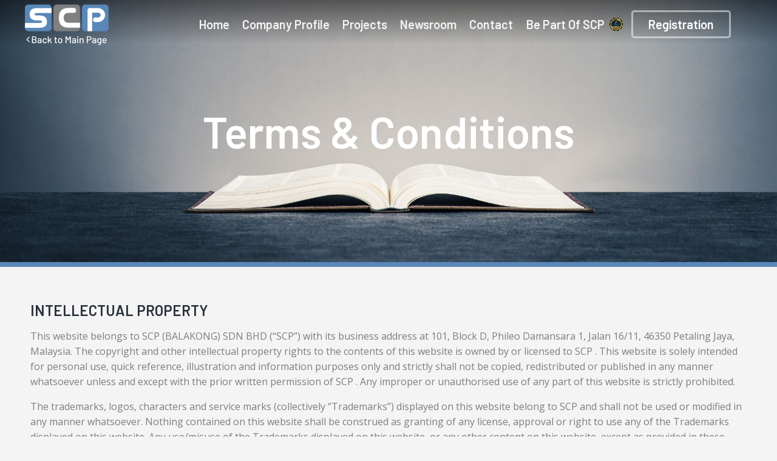

--- FILE ---
content_type: text/html; charset=UTF-8
request_url: https://scpproperty.com.my/terms-conditions/
body_size: 27544
content:
<!doctype html>
<html lang="en-US" prefix="og: https://ogp.me/ns#">
<head>
	<meta charset="UTF-8">
	<meta name="viewport" content="width=device-width, initial-scale=1">
	<link rel="profile" href="https://gmpg.org/xfn/11">
	
<!-- Search Engine Optimization by Rank Math PRO - https://rankmath.com/ -->
<title>Terms &amp; Conditions | SCP Property</title><link rel="preload" data-rocket-preload as="image" href="https://scpproperty.com.my/wp-content/uploads/2021/11/Legal-Pages.jpg" fetchpriority="high">
<meta name="description" content="This website belongs to SCP (BALAKONG) SDN BHD (“SCP”) with its business address at 101, Block D, Phileo Damansara 1, Jalan 16/11, 46350 Petaling Jaya,"/>
<meta name="robots" content="follow, noindex, nosnippet, noimageindex"/>
<meta property="og:locale" content="en_US" />
<meta property="og:type" content="article" />
<meta property="og:title" content="Terms &amp; Conditions | SCP Property" />
<meta property="og:description" content="This website belongs to SCP (BALAKONG) SDN BHD (“SCP”) with its business address at 101, Block D, Phileo Damansara 1, Jalan 16/11, 46350 Petaling Jaya," />
<meta property="og:url" content="https://scpproperty.com.my/terms-conditions/" />
<meta property="og:site_name" content="SCP Property" />
<meta property="article:publisher" content="https://www.facebook.com/scpproperties/" />
<meta property="og:updated_time" content="2022-01-18T10:41:58+08:00" />
<meta name="twitter:card" content="summary_large_image" />
<meta name="twitter:title" content="Terms &amp; Conditions | SCP Property" />
<meta name="twitter:description" content="This website belongs to SCP (BALAKONG) SDN BHD (“SCP”) with its business address at 101, Block D, Phileo Damansara 1, Jalan 16/11, 46350 Petaling Jaya," />
<meta name="twitter:label1" content="Time to read" />
<meta name="twitter:data1" content="3 minutes" />
<script type="application/ld+json" class="rank-math-schema-pro">{"@context":"https://schema.org","@graph":[{"@type":"BreadcrumbList","@id":"https://scpproperty.com.my/terms-conditions/#breadcrumb","itemListElement":[{"@type":"ListItem","position":"1","item":{"@id":"https://scpproperty.com.my","name":"Home"}},{"@type":"ListItem","position":"2","item":{"@id":"https://scpproperty.com.my/terms-conditions/","name":"Terms &#038; Conditions"}}]}]}</script>
<!-- /Rank Math WordPress SEO plugin -->

<link rel="alternate" type="application/rss+xml" title="SCP Property &raquo; Feed" href="https://scpproperty.com.my/feed/" />
<link rel="alternate" type="application/rss+xml" title="SCP Property &raquo; Comments Feed" href="https://scpproperty.com.my/comments/feed/" />
<link rel="alternate" title="oEmbed (JSON)" type="application/json+oembed" href="https://scpproperty.com.my/wp-json/oembed/1.0/embed?url=https%3A%2F%2Fscpproperty.com.my%2Fterms-conditions%2F" />
<link rel="alternate" title="oEmbed (XML)" type="text/xml+oembed" href="https://scpproperty.com.my/wp-json/oembed/1.0/embed?url=https%3A%2F%2Fscpproperty.com.my%2Fterms-conditions%2F&#038;format=xml" />
<style id='wp-img-auto-sizes-contain-inline-css'>
img:is([sizes=auto i],[sizes^="auto," i]){contain-intrinsic-size:3000px 1500px}
/*# sourceURL=wp-img-auto-sizes-contain-inline-css */
</style>
<style id='wp-emoji-styles-inline-css'>

	img.wp-smiley, img.emoji {
		display: inline !important;
		border: none !important;
		box-shadow: none !important;
		height: 1em !important;
		width: 1em !important;
		margin: 0 0.07em !important;
		vertical-align: -0.1em !important;
		background: none !important;
		padding: 0 !important;
	}
/*# sourceURL=wp-emoji-styles-inline-css */
</style>
<link rel='stylesheet' id='jet-engine-frontend-css' href='https://scpproperty.com.my/wp-content/plugins/jet-engine/assets/css/frontend.css?ver=3.6.4' media='all' />
<link rel='stylesheet' id='hello-elementor-css' href='https://scpproperty.com.my/wp-content/themes/hello-elementor/style.min.css?ver=3.3.0' media='all' />
<link rel='stylesheet' id='hello-elementor-theme-style-css' href='https://scpproperty.com.my/wp-content/themes/hello-elementor/theme.min.css?ver=3.3.0' media='all' />
<link rel='stylesheet' id='hello-elementor-header-footer-css' href='https://scpproperty.com.my/wp-content/themes/hello-elementor/header-footer.min.css?ver=3.3.0' media='all' />
<link rel='stylesheet' id='elementor-frontend-css' href='https://scpproperty.com.my/wp-content/uploads/elementor/css/custom-frontend.min.css?ver=1739494542' media='all' />
<style id='elementor-frontend-inline-css'>
.elementor-kit-6{--e-global-color-primary:#29303B;--e-global-color-secondary:#54595F;--e-global-color-text:#7C7E7F;--e-global-color-accent:#2872C3;--e-global-color-737663cb:#5987B8;--e-global-color-2535bd7b:#F4F4F4;--e-global-color-087ee99:#4428C3;--e-global-color-595f28b:#28C3AB;--e-global-color-da995e8:#FFFFFF;--e-global-color-808d011:#000000C1;--e-global-color-f9529a2:#FFFFFF00;--e-global-color-589c74c:#0000004D;--e-global-color-8c26c25:#00000080;--e-global-color-ad1b74a:#54595F25;--e-global-color-c22a78a:#FFFFFF80;--e-global-color-15e0176:#FFFFFFC1;--e-global-color-fa22482:#F0AD4E;--e-global-typography-primary-font-family:"Barlow";--e-global-typography-primary-font-size:72px;--e-global-typography-primary-font-weight:600;--e-global-typography-primary-text-transform:capitalize;--e-global-typography-secondary-font-family:"Barlow";--e-global-typography-secondary-font-size:40px;--e-global-typography-secondary-font-weight:600;--e-global-typography-secondary-text-transform:capitalize;--e-global-typography-secondary-line-height:1.2em;--e-global-typography-text-font-family:"Open Sans";--e-global-typography-text-font-size:16px;--e-global-typography-text-font-weight:400;--e-global-typography-text-line-height:1.6em;--e-global-typography-accent-font-family:"Barlow";--e-global-typography-accent-font-size:20px;--e-global-typography-accent-font-weight:600;--e-global-typography-accent-text-transform:capitalize;--e-global-typography-accent-line-height:1em;--e-global-typography-36a0b8c-font-family:"Barlow";--e-global-typography-36a0b8c-font-size:32px;--e-global-typography-36a0b8c-font-weight:600;--e-global-typography-36a0b8c-text-transform:capitalize;--e-global-typography-36a0b8c-line-height:1.2em;--e-global-typography-d163497-font-family:"Barlow";--e-global-typography-d163497-font-size:24px;--e-global-typography-d163497-font-weight:600;--e-global-typography-d163497-text-transform:capitalize;--e-global-typography-d163497-line-height:1.2em;--e-global-typography-31bb84e-font-family:"Barlow";--e-global-typography-31bb84e-font-size:20px;--e-global-typography-31bb84e-font-weight:600;--e-global-typography-31bb84e-text-transform:capitalize;--e-global-typography-31bb84e-line-height:1.2em;--e-global-typography-376c307-font-family:"Barlow";--e-global-typography-376c307-font-size:14px;--e-global-typography-376c307-font-weight:600;--e-global-typography-376c307-text-transform:capitalize;--e-global-typography-376c307-line-height:1.2em;--e-global-typography-5aa546e-font-family:"Barlow";--e-global-typography-5aa546e-font-size:56px;--e-global-typography-5aa546e-font-weight:600;--e-global-typography-5aa546e-text-transform:capitalize;--e-global-typography-5aa546e-line-height:1em;--e-global-typography-7161581-font-family:"Open Sans";--e-global-typography-7161581-font-size:15px;--e-global-typography-7161581-font-weight:400;--e-global-typography-7161581-line-height:1.6em;background-color:var( --e-global-color-2535bd7b );color:var( --e-global-color-text );font-family:"Open Sans", Sans-serif;font-size:16px;font-weight:400;line-height:1.6em;}.elementor-kit-6 button,.elementor-kit-6 input[type="button"],.elementor-kit-6 input[type="submit"],.elementor-kit-6 .elementor-button{background-color:var( --e-global-color-accent );font-family:var( --e-global-typography-accent-font-family ), Sans-serif;font-size:var( --e-global-typography-accent-font-size );font-weight:var( --e-global-typography-accent-font-weight );text-transform:var( --e-global-typography-accent-text-transform );line-height:var( --e-global-typography-accent-line-height );color:var( --e-global-color-da995e8 );border-style:solid;border-width:3px 3px 3px 3px;border-color:var( --e-global-color-accent );border-radius:5px 5px 5px 5px;padding:15px 30px 15px 30px;}.elementor-kit-6 button:hover,.elementor-kit-6 button:focus,.elementor-kit-6 input[type="button"]:hover,.elementor-kit-6 input[type="button"]:focus,.elementor-kit-6 input[type="submit"]:hover,.elementor-kit-6 input[type="submit"]:focus,.elementor-kit-6 .elementor-button:hover,.elementor-kit-6 .elementor-button:focus{background-color:var( --e-global-color-accent );color:var( --e-global-color-da995e8 );border-style:solid;border-width:3px 3px 3px 3px;border-color:var( --e-global-color-accent );border-radius:5px 5px 5px 5px;}.elementor-kit-6 e-page-transition{background-color:#FFBC7D;}.elementor-kit-6 p{margin-bottom:1em;}.elementor-kit-6 a{color:var( --e-global-color-accent );font-family:var( --e-global-typography-text-font-family ), Sans-serif;font-size:var( --e-global-typography-text-font-size );font-weight:var( --e-global-typography-text-font-weight );line-height:var( --e-global-typography-text-line-height );}.elementor-kit-6 a:hover{color:var( --e-global-color-accent );font-family:var( --e-global-typography-text-font-family ), Sans-serif;font-size:var( --e-global-typography-text-font-size );font-weight:var( --e-global-typography-text-font-weight );line-height:var( --e-global-typography-text-line-height );}.elementor-kit-6 h1{color:var( --e-global-color-primary );font-family:var( --e-global-typography-5aa546e-font-family ), Sans-serif;font-size:var( --e-global-typography-5aa546e-font-size );font-weight:var( --e-global-typography-5aa546e-font-weight );text-transform:var( --e-global-typography-5aa546e-text-transform );line-height:var( --e-global-typography-5aa546e-line-height );}.elementor-kit-6 h2{color:var( --e-global-color-primary );font-family:var( --e-global-typography-secondary-font-family ), Sans-serif;font-size:var( --e-global-typography-secondary-font-size );font-weight:var( --e-global-typography-secondary-font-weight );text-transform:var( --e-global-typography-secondary-text-transform );line-height:var( --e-global-typography-secondary-line-height );}.elementor-kit-6 h3{color:var( --e-global-color-primary );font-family:var( --e-global-typography-36a0b8c-font-family ), Sans-serif;font-size:var( --e-global-typography-36a0b8c-font-size );font-weight:var( --e-global-typography-36a0b8c-font-weight );text-transform:var( --e-global-typography-36a0b8c-text-transform );line-height:var( --e-global-typography-36a0b8c-line-height );}.elementor-kit-6 h4{color:var( --e-global-color-primary );font-family:var( --e-global-typography-d163497-font-family ), Sans-serif;font-size:var( --e-global-typography-d163497-font-size );font-weight:var( --e-global-typography-d163497-font-weight );text-transform:var( --e-global-typography-d163497-text-transform );line-height:var( --e-global-typography-d163497-line-height );}.elementor-kit-6 h5{color:var( --e-global-color-primary );font-family:var( --e-global-typography-31bb84e-font-family ), Sans-serif;font-size:var( --e-global-typography-31bb84e-font-size );font-weight:var( --e-global-typography-31bb84e-font-weight );text-transform:var( --e-global-typography-31bb84e-text-transform );line-height:var( --e-global-typography-31bb84e-line-height );}.elementor-kit-6 h6{color:var( --e-global-color-primary );font-family:var( --e-global-typography-376c307-font-family ), Sans-serif;font-size:var( --e-global-typography-376c307-font-size );font-weight:var( --e-global-typography-376c307-font-weight );text-transform:var( --e-global-typography-376c307-text-transform );line-height:var( --e-global-typography-376c307-line-height );}.elementor-kit-6 input:not([type="button"]):not([type="submit"]),.elementor-kit-6 textarea,.elementor-kit-6 .elementor-field-textual{font-family:var( --e-global-typography-text-font-family ), Sans-serif;font-size:var( --e-global-typography-text-font-size );font-weight:var( --e-global-typography-text-font-weight );line-height:var( --e-global-typography-text-line-height );color:var( --e-global-color-text );}.elementor-section.elementor-section-boxed > .elementor-container{max-width:1200px;}.e-con{--container-max-width:1200px;}.elementor-widget:not(:last-child){margin-block-end:20px;}.elementor-element{--widgets-spacing:20px 20px;--widgets-spacing-row:20px;--widgets-spacing-column:20px;}{}h1.entry-title{display:var(--page-title-display);}.elementor-lightbox{background-color:#000000E0;--lightbox-ui-color:var( --e-global-color-da995e8 );--lightbox-ui-color-hover:var( --e-global-color-da995e8 );--lightbox-text-color:var( --e-global-color-da995e8 );--lightbox-header-icons-size:20px;--lightbox-navigation-icons-size:20px;}.site-header .site-branding{flex-direction:column;align-items:stretch;}.site-header{padding-inline-end:0px;padding-inline-start:0px;}.site-footer .site-branding{flex-direction:column;align-items:stretch;}@media(max-width:1366px){.elementor-kit-6 a{font-size:var( --e-global-typography-text-font-size );line-height:var( --e-global-typography-text-line-height );}.elementor-kit-6 a:hover{font-size:var( --e-global-typography-text-font-size );line-height:var( --e-global-typography-text-line-height );}.elementor-kit-6 h1{font-size:var( --e-global-typography-5aa546e-font-size );line-height:var( --e-global-typography-5aa546e-line-height );}.elementor-kit-6 h2{font-size:var( --e-global-typography-secondary-font-size );line-height:var( --e-global-typography-secondary-line-height );}.elementor-kit-6 h3{font-size:var( --e-global-typography-36a0b8c-font-size );line-height:var( --e-global-typography-36a0b8c-line-height );}.elementor-kit-6 h4{font-size:var( --e-global-typography-d163497-font-size );line-height:var( --e-global-typography-d163497-line-height );}.elementor-kit-6 h5{font-size:var( --e-global-typography-31bb84e-font-size );line-height:var( --e-global-typography-31bb84e-line-height );}.elementor-kit-6 h6{font-size:var( --e-global-typography-376c307-font-size );line-height:var( --e-global-typography-376c307-line-height );}.elementor-kit-6 button,.elementor-kit-6 input[type="button"],.elementor-kit-6 input[type="submit"],.elementor-kit-6 .elementor-button{font-size:var( --e-global-typography-accent-font-size );line-height:var( --e-global-typography-accent-line-height );}.elementor-kit-6 input:not([type="button"]):not([type="submit"]),.elementor-kit-6 textarea,.elementor-kit-6 .elementor-field-textual{font-size:var( --e-global-typography-text-font-size );line-height:var( --e-global-typography-text-line-height );}}@media(max-width:1024px){.elementor-kit-6 a{font-size:var( --e-global-typography-text-font-size );line-height:var( --e-global-typography-text-line-height );}.elementor-kit-6 a:hover{font-size:var( --e-global-typography-text-font-size );line-height:var( --e-global-typography-text-line-height );}.elementor-kit-6 h1{font-size:var( --e-global-typography-5aa546e-font-size );line-height:var( --e-global-typography-5aa546e-line-height );}.elementor-kit-6 h2{font-size:var( --e-global-typography-secondary-font-size );line-height:var( --e-global-typography-secondary-line-height );}.elementor-kit-6 h3{font-size:var( --e-global-typography-36a0b8c-font-size );line-height:var( --e-global-typography-36a0b8c-line-height );}.elementor-kit-6 h4{font-size:var( --e-global-typography-d163497-font-size );line-height:var( --e-global-typography-d163497-line-height );}.elementor-kit-6 h5{font-size:var( --e-global-typography-31bb84e-font-size );line-height:var( --e-global-typography-31bb84e-line-height );}.elementor-kit-6 h6{font-size:var( --e-global-typography-376c307-font-size );line-height:var( --e-global-typography-376c307-line-height );}.elementor-kit-6 button,.elementor-kit-6 input[type="button"],.elementor-kit-6 input[type="submit"],.elementor-kit-6 .elementor-button{font-size:var( --e-global-typography-accent-font-size );line-height:var( --e-global-typography-accent-line-height );}.elementor-kit-6 input:not([type="button"]):not([type="submit"]),.elementor-kit-6 textarea,.elementor-kit-6 .elementor-field-textual{font-size:var( --e-global-typography-text-font-size );line-height:var( --e-global-typography-text-line-height );}.elementor-section.elementor-section-boxed > .elementor-container{max-width:1024px;}.e-con{--container-max-width:1024px;}}@media(max-width:767px){.elementor-kit-6 a{font-size:var( --e-global-typography-text-font-size );line-height:var( --e-global-typography-text-line-height );}.elementor-kit-6 a:hover{font-size:var( --e-global-typography-text-font-size );line-height:var( --e-global-typography-text-line-height );}.elementor-kit-6 h1{font-size:var( --e-global-typography-5aa546e-font-size );line-height:var( --e-global-typography-5aa546e-line-height );}.elementor-kit-6 h2{font-size:var( --e-global-typography-secondary-font-size );line-height:var( --e-global-typography-secondary-line-height );}.elementor-kit-6 h3{font-size:var( --e-global-typography-36a0b8c-font-size );line-height:var( --e-global-typography-36a0b8c-line-height );}.elementor-kit-6 h4{font-size:var( --e-global-typography-d163497-font-size );line-height:var( --e-global-typography-d163497-line-height );}.elementor-kit-6 h5{font-size:var( --e-global-typography-31bb84e-font-size );line-height:var( --e-global-typography-31bb84e-line-height );}.elementor-kit-6 h6{font-size:var( --e-global-typography-376c307-font-size );line-height:var( --e-global-typography-376c307-line-height );}.elementor-kit-6 button,.elementor-kit-6 input[type="button"],.elementor-kit-6 input[type="submit"],.elementor-kit-6 .elementor-button{font-size:var( --e-global-typography-accent-font-size );line-height:var( --e-global-typography-accent-line-height );}.elementor-kit-6 input:not([type="button"]):not([type="submit"]),.elementor-kit-6 textarea,.elementor-kit-6 .elementor-field-textual{font-size:var( --e-global-typography-text-font-size );line-height:var( --e-global-typography-text-line-height );}.elementor-section.elementor-section-boxed > .elementor-container{max-width:767px;}.e-con{--container-max-width:767px;}}@media(min-width:2400px){.elementor-kit-6 a{font-size:var( --e-global-typography-text-font-size );line-height:var( --e-global-typography-text-line-height );}.elementor-kit-6 a:hover{font-size:var( --e-global-typography-text-font-size );line-height:var( --e-global-typography-text-line-height );}.elementor-kit-6 h1{font-size:var( --e-global-typography-5aa546e-font-size );line-height:var( --e-global-typography-5aa546e-line-height );}.elementor-kit-6 h2{font-size:var( --e-global-typography-secondary-font-size );line-height:var( --e-global-typography-secondary-line-height );}.elementor-kit-6 h3{font-size:var( --e-global-typography-36a0b8c-font-size );line-height:var( --e-global-typography-36a0b8c-line-height );}.elementor-kit-6 h4{font-size:var( --e-global-typography-d163497-font-size );line-height:var( --e-global-typography-d163497-line-height );}.elementor-kit-6 h5{font-size:var( --e-global-typography-31bb84e-font-size );line-height:var( --e-global-typography-31bb84e-line-height );}.elementor-kit-6 h6{font-size:var( --e-global-typography-376c307-font-size );line-height:var( --e-global-typography-376c307-line-height );}.elementor-kit-6 button,.elementor-kit-6 input[type="button"],.elementor-kit-6 input[type="submit"],.elementor-kit-6 .elementor-button{font-size:var( --e-global-typography-accent-font-size );line-height:var( --e-global-typography-accent-line-height );}.elementor-kit-6 input:not([type="button"]):not([type="submit"]),.elementor-kit-6 textarea,.elementor-kit-6 .elementor-field-textual{font-size:var( --e-global-typography-text-font-size );line-height:var( --e-global-typography-text-line-height );}}
.elementor-6657 .elementor-element.elementor-element-013c024:not(.elementor-motion-effects-element-type-background), .elementor-6657 .elementor-element.elementor-element-013c024 > .elementor-motion-effects-container > .elementor-motion-effects-layer{background-image:var(--wpr-bg-7a415d9e-3e9b-4081-8891-396a858b2a0a);background-position:bottom center;background-repeat:no-repeat;background-size:cover;}.elementor-6657 .elementor-element.elementor-element-013c024 > .elementor-container{min-height:60vh;}.elementor-6657 .elementor-element.elementor-element-013c024{border-style:solid;border-width:0px 0px 8px 0px;border-color:var( --e-global-color-737663cb );transition:background 0.3s, border 0.3s, border-radius 0.3s, box-shadow 0.3s;}.elementor-6657 .elementor-element.elementor-element-013c024 > .elementor-background-overlay{transition:background 0.3s, border-radius 0.3s, opacity 0.3s;}.elementor-6657 .elementor-element.elementor-element-9e434b2{text-align:center;}.elementor-6657 .elementor-element.elementor-element-9e434b2 .elementor-heading-title{font-family:"Barlow", Sans-serif;font-size:72px;font-weight:600;text-transform:capitalize;color:var( --e-global-color-da995e8 );}.elementor-6657 .elementor-element.elementor-element-a43ffc6{border-style:solid;border-width:0px 0px 8px 0px;border-color:var( --e-global-color-737663cb );}.elementor-6657 .elementor-element.elementor-element-fff52f2 > .elementor-element-populated{margin:0px 0px 0px 0px;--e-column-margin-right:0px;--e-column-margin-left:0px;padding:50px 10px 50px 10px;}@media(max-width:1024px){.elementor-6657 .elementor-element.elementor-element-013c024:not(.elementor-motion-effects-element-type-background), .elementor-6657 .elementor-element.elementor-element-013c024 > .elementor-motion-effects-container > .elementor-motion-effects-layer{background-position:bottom center;}}@media(max-width:767px){.elementor-6657 .elementor-element.elementor-element-9e434b2 .elementor-heading-title{font-size:56px;}}
.elementor-8447 .elementor-element.elementor-element-51337b0c:not(.elementor-motion-effects-element-type-background), .elementor-8447 .elementor-element.elementor-element-51337b0c > .elementor-motion-effects-container > .elementor-motion-effects-layer{background-color:transparent;background-image:linear-gradient(180deg, #00000080 0%, #FFFFFF00 90%);}.elementor-8447 .elementor-element.elementor-element-51337b0c > .elementor-container{min-height:80px;}.elementor-8447 .elementor-element.elementor-element-51337b0c{transition:background 0.3s, border 0.3s, border-radius 0.3s, box-shadow 0.3s;margin-top:0px;margin-bottom:-80px;padding:0px 10px 0px 10px;z-index:99;}.elementor-8447 .elementor-element.elementor-element-51337b0c > .elementor-background-overlay{transition:background 0.3s, border-radius 0.3s, opacity 0.3s;}.elementor-bc-flex-widget .elementor-8447 .elementor-element.elementor-element-5bd38d4a.elementor-column .elementor-widget-wrap{align-items:center;}.elementor-8447 .elementor-element.elementor-element-5bd38d4a.elementor-column.elementor-element[data-element_type="column"] > .elementor-widget-wrap.elementor-element-populated{align-content:center;align-items:center;}.elementor-8447 .elementor-element.elementor-element-5bd38d4a > .elementor-element-populated{margin:0px 0px 0px 0px;--e-column-margin-right:0px;--e-column-margin-left:0px;padding:0px 0px 0px 0px;}.elementor-8447 .elementor-element.elementor-element-70ff3b3{text-align:left;}.elementor-bc-flex-widget .elementor-8447 .elementor-element.elementor-element-1ccb1f1c.elementor-column .elementor-widget-wrap{align-items:center;}.elementor-8447 .elementor-element.elementor-element-1ccb1f1c.elementor-column.elementor-element[data-element_type="column"] > .elementor-widget-wrap.elementor-element-populated{align-content:center;align-items:center;}.elementor-8447 .elementor-element.elementor-element-1ccb1f1c > .elementor-element-populated{margin:0px 0px 0px 0px;--e-column-margin-right:0px;--e-column-margin-left:0px;padding:0px 0px 0px 0px;}.elementor-8447 .elementor-element.elementor-element-56dc76a{width:var( --container-widget-width, 75% );max-width:75%;--container-widget-width:75%;--container-widget-flex-grow:0;--e-icon-list-icon-size:33px;--e-icon-list-icon-align:right;--e-icon-list-icon-margin:0 0 0 calc(var(--e-icon-list-icon-size, 1em) * 0.25);--icon-vertical-offset:0px;}.elementor-8447 .elementor-element.elementor-element-56dc76a .elementor-icon-list-items:not(.elementor-inline-items) .elementor-icon-list-item:not(:last-child){padding-bottom:calc(26px/2);}.elementor-8447 .elementor-element.elementor-element-56dc76a .elementor-icon-list-items:not(.elementor-inline-items) .elementor-icon-list-item:not(:first-child){margin-top:calc(26px/2);}.elementor-8447 .elementor-element.elementor-element-56dc76a .elementor-icon-list-items.elementor-inline-items .elementor-icon-list-item{margin-right:calc(26px/2);margin-left:calc(26px/2);}.elementor-8447 .elementor-element.elementor-element-56dc76a .elementor-icon-list-items.elementor-inline-items{margin-right:calc(-26px/2);margin-left:calc(-26px/2);}body.rtl .elementor-8447 .elementor-element.elementor-element-56dc76a .elementor-icon-list-items.elementor-inline-items .elementor-icon-list-item:after{left:calc(-26px/2);}body:not(.rtl) .elementor-8447 .elementor-element.elementor-element-56dc76a .elementor-icon-list-items.elementor-inline-items .elementor-icon-list-item:after{right:calc(-26px/2);}.elementor-8447 .elementor-element.elementor-element-56dc76a .elementor-icon-list-icon i{transition:color 0.3s;}.elementor-8447 .elementor-element.elementor-element-56dc76a .elementor-icon-list-icon svg{transition:fill 0.3s;}.elementor-8447 .elementor-element.elementor-element-56dc76a .elementor-icon-list-icon{padding-right:0px;}.elementor-8447 .elementor-element.elementor-element-56dc76a .elementor-icon-list-item > .elementor-icon-list-text, .elementor-8447 .elementor-element.elementor-element-56dc76a .elementor-icon-list-item > a{font-family:var( --e-global-typography-accent-font-family ), Sans-serif;font-size:var( --e-global-typography-accent-font-size );font-weight:var( --e-global-typography-accent-font-weight );text-transform:var( --e-global-typography-accent-text-transform );line-height:var( --e-global-typography-accent-line-height );}.elementor-8447 .elementor-element.elementor-element-56dc76a .elementor-icon-list-text{color:#F4F4F4;transition:color 0.3s;}.elementor-8447 .elementor-element.elementor-element-56dc76a .elementor-icon-list-item:hover .elementor-icon-list-text{color:#2872C3;}.elementor-8447 .elementor-element.elementor-element-47bf9952{width:var( --container-widget-width, 20% );max-width:20%;--container-widget-width:20%;--container-widget-flex-grow:0;--e-icon-list-icon-size:33px;--e-icon-list-icon-align:right;--e-icon-list-icon-margin:0 0 0 calc(var(--e-icon-list-icon-size, 1em) * 0.25);--icon-vertical-offset:0px;}.elementor-8447 .elementor-element.elementor-element-47bf9952 .elementor-icon-list-items:not(.elementor-inline-items) .elementor-icon-list-item:not(:last-child){padding-bottom:calc(20px/2);}.elementor-8447 .elementor-element.elementor-element-47bf9952 .elementor-icon-list-items:not(.elementor-inline-items) .elementor-icon-list-item:not(:first-child){margin-top:calc(20px/2);}.elementor-8447 .elementor-element.elementor-element-47bf9952 .elementor-icon-list-items.elementor-inline-items .elementor-icon-list-item{margin-right:calc(20px/2);margin-left:calc(20px/2);}.elementor-8447 .elementor-element.elementor-element-47bf9952 .elementor-icon-list-items.elementor-inline-items{margin-right:calc(-20px/2);margin-left:calc(-20px/2);}body.rtl .elementor-8447 .elementor-element.elementor-element-47bf9952 .elementor-icon-list-items.elementor-inline-items .elementor-icon-list-item:after{left:calc(-20px/2);}body:not(.rtl) .elementor-8447 .elementor-element.elementor-element-47bf9952 .elementor-icon-list-items.elementor-inline-items .elementor-icon-list-item:after{right:calc(-20px/2);}.elementor-8447 .elementor-element.elementor-element-47bf9952 .elementor-icon-list-icon i{transition:color 0.3s;}.elementor-8447 .elementor-element.elementor-element-47bf9952 .elementor-icon-list-icon svg{transition:fill 0.3s;}.elementor-8447 .elementor-element.elementor-element-47bf9952 .elementor-icon-list-icon{padding-right:0px;}.elementor-8447 .elementor-element.elementor-element-47bf9952 .elementor-icon-list-item > .elementor-icon-list-text, .elementor-8447 .elementor-element.elementor-element-47bf9952 .elementor-icon-list-item > a{font-family:"Barlow", Sans-serif;font-size:20px;font-weight:600;text-transform:capitalize;line-height:1em;}.elementor-8447 .elementor-element.elementor-element-47bf9952 .elementor-icon-list-text{color:#F4F4F4;transition:color 0.3s;}.elementor-8447 .elementor-element.elementor-element-47bf9952 .elementor-icon-list-item:hover .elementor-icon-list-text{color:#2872C3;}.elementor-8447 .elementor-element.elementor-element-19ad68d5{width:var( --container-widget-width, 5% );max-width:5%;--container-widget-width:5%;--container-widget-flex-grow:0;text-align:right;}.elementor-8447 .elementor-element.elementor-element-19ad68d5 img{width:100%;}.elementor-bc-flex-widget .elementor-8447 .elementor-element.elementor-element-15f0cad.elementor-column .elementor-widget-wrap{align-items:center;}.elementor-8447 .elementor-element.elementor-element-15f0cad.elementor-column.elementor-element[data-element_type="column"] > .elementor-widget-wrap.elementor-element-populated{align-content:center;align-items:center;}.elementor-8447 .elementor-element.elementor-element-15f0cad > .elementor-element-populated{margin:0px 0px 0px 0px;--e-column-margin-right:0px;--e-column-margin-left:0px;padding:0px 0px 0px 0px;}.elementor-8447 .elementor-element.elementor-element-4bb7d041 .elementor-button{background-color:#FFFFFF00;font-family:var( --e-global-typography-accent-font-family ), Sans-serif;font-size:var( --e-global-typography-accent-font-size );font-weight:var( --e-global-typography-accent-font-weight );text-transform:var( --e-global-typography-accent-text-transform );line-height:var( --e-global-typography-accent-line-height );fill:#FFFFFF;color:#FFFFFF;border-style:solid;border-width:3px 3px 3px 3px;border-color:#FFFFFF80;border-radius:5px 5px 5px 5px;padding:10px 25px 10px 25px;}.elementor-8447 .elementor-element.elementor-element-4bb7d041 .elementor-button:hover, .elementor-8447 .elementor-element.elementor-element-4bb7d041 .elementor-button:focus{background-color:#FFFFFF00;color:#FFFFFF;border-color:#FFFFFF;}.elementor-8447 .elementor-element.elementor-element-4bb7d041 .elementor-button:hover svg, .elementor-8447 .elementor-element.elementor-element-4bb7d041 .elementor-button:focus svg{fill:#FFFFFF;}.elementor-bc-flex-widget .elementor-8447 .elementor-element.elementor-element-33c05bd1.elementor-column .elementor-widget-wrap{align-items:center;}.elementor-8447 .elementor-element.elementor-element-33c05bd1.elementor-column.elementor-element[data-element_type="column"] > .elementor-widget-wrap.elementor-element-populated{align-content:center;align-items:center;}.uaoffcanvas-214cbbda .uael-offcanvas-overlay{background:rgba(0,0,0,0.75);}.elementor-8447 .elementor-element.elementor-element-214cbbda .uaoffcanvas-214cbbda .uael-offcanvas{width:300px;}.elementor-8447 .elementor-element.elementor-element-214cbbda .uaoffcanvas-214cbbda.uael-offcanvas-parent-wrapper .position-at-left{left:-300px;}.elementor-8447 .elementor-element.elementor-element-214cbbda .uaoffcanvas-214cbbda.uael-offcanvas-parent-wrapper .position-at-right{right:-300px;}.elementor-8447 .elementor-element.elementor-element-214cbbda .elementor-button .elementor-align-icon-right, .elementor-8447 .elementor-element.elementor-element-214cbbda .uael-infobox-link-icon-after{margin-left:5px;}.elementor-8447 .elementor-element.elementor-element-214cbbda .elementor-button .elementor-align-icon-left, .elementor-8447 .elementor-element.elementor-element-214cbbda .uael-infobox-link-icon-before{margin-right:5px;}.uaoffcanvas-214cbbda .uael-offcanvas-close .uael-offcanvas-close-icon, .uaoffcanvas-214cbbda .uael-offcanvas-close .uael-offcanvas-close-icon svg{height:calc( 14px + 5px );width:calc( 14px + 5px );font-size:calc( 14px + 5px );line-height:calc( 14px + 5px );}.uaoffcanvas-214cbbda .uael-offcanvas{background-color:var( --e-global-color-2535bd7b );}.elementor-8447 .elementor-element.elementor-element-214cbbda .uael-offcanvas-action-wrap a.elementor-button, .elementor-8447 .elementor-element.elementor-element-214cbbda .uael-offcanvas-action-wrap .elementor-button{padding:10px 10px 10px 10px;color:#FFFFFF;}.elementor-8447 .elementor-element.elementor-element-214cbbda .uael-offcanvas-action-wrap a.elementor-button .elementor-button-icon svg, .elementor-8447 .elementor-element.elementor-element-214cbbda.uael-offcanvas-action-wrap .elementor-button-icon svg{fill:#FFFFFF;}.elementor-8447 .elementor-element.elementor-element-214cbbda .uael-offcanvas-action-wrap .elementor-button{background-color:#02010100;}.uaoffcanvas-214cbbda .uael-offcanvas-close .uael-offcanvas-close-icon i{color:#54595F;}.uaoffcanvas-214cbbda .uael-offcanvas-close .uael-offcanvas-close-icon svg{fill:#54595F;}.uaoffcanvas-214cbbda .uael-offcanvas-close{background-color:#00000000;}.elementor-theme-builder-content-area{height:400px;}.elementor-location-header:before, .elementor-location-footer:before{content:"";display:table;clear:both;}@media(max-width:1366px){.elementor-8447 .elementor-element.elementor-element-56dc76a .elementor-icon-list-items:not(.elementor-inline-items) .elementor-icon-list-item:not(:last-child){padding-bottom:calc(21px/2);}.elementor-8447 .elementor-element.elementor-element-56dc76a .elementor-icon-list-items:not(.elementor-inline-items) .elementor-icon-list-item:not(:first-child){margin-top:calc(21px/2);}.elementor-8447 .elementor-element.elementor-element-56dc76a .elementor-icon-list-items.elementor-inline-items .elementor-icon-list-item{margin-right:calc(21px/2);margin-left:calc(21px/2);}.elementor-8447 .elementor-element.elementor-element-56dc76a .elementor-icon-list-items.elementor-inline-items{margin-right:calc(-21px/2);margin-left:calc(-21px/2);}body.rtl .elementor-8447 .elementor-element.elementor-element-56dc76a .elementor-icon-list-items.elementor-inline-items .elementor-icon-list-item:after{left:calc(-21px/2);}body:not(.rtl) .elementor-8447 .elementor-element.elementor-element-56dc76a .elementor-icon-list-items.elementor-inline-items .elementor-icon-list-item:after{right:calc(-21px/2);}.elementor-8447 .elementor-element.elementor-element-56dc76a .elementor-icon-list-item > .elementor-icon-list-text, .elementor-8447 .elementor-element.elementor-element-56dc76a .elementor-icon-list-item > a{font-size:var( --e-global-typography-accent-font-size );line-height:var( --e-global-typography-accent-line-height );}.elementor-8447 .elementor-element.elementor-element-47bf9952 .elementor-icon-list-items:not(.elementor-inline-items) .elementor-icon-list-item:not(:last-child){padding-bottom:calc(16px/2);}.elementor-8447 .elementor-element.elementor-element-47bf9952 .elementor-icon-list-items:not(.elementor-inline-items) .elementor-icon-list-item:not(:first-child){margin-top:calc(16px/2);}.elementor-8447 .elementor-element.elementor-element-47bf9952 .elementor-icon-list-items.elementor-inline-items .elementor-icon-list-item{margin-right:calc(16px/2);margin-left:calc(16px/2);}.elementor-8447 .elementor-element.elementor-element-47bf9952 .elementor-icon-list-items.elementor-inline-items{margin-right:calc(-16px/2);margin-left:calc(-16px/2);}body.rtl .elementor-8447 .elementor-element.elementor-element-47bf9952 .elementor-icon-list-items.elementor-inline-items .elementor-icon-list-item:after{left:calc(-16px/2);}body:not(.rtl) .elementor-8447 .elementor-element.elementor-element-47bf9952 .elementor-icon-list-items.elementor-inline-items .elementor-icon-list-item:after{right:calc(-16px/2);}.elementor-8447 .elementor-element.elementor-element-4bb7d041 .elementor-button{font-size:var( --e-global-typography-accent-font-size );line-height:var( --e-global-typography-accent-line-height );}}@media(max-width:1200px){.elementor-8447 .elementor-element.elementor-element-56dc76a{width:var( --container-widget-width, 255.75px );max-width:255.75px;--container-widget-width:255.75px;--container-widget-flex-grow:0;}.elementor-8447 .elementor-element.elementor-element-56dc76a .elementor-icon-list-items:not(.elementor-inline-items) .elementor-icon-list-item:not(:last-child){padding-bottom:calc(16px/2);}.elementor-8447 .elementor-element.elementor-element-56dc76a .elementor-icon-list-items:not(.elementor-inline-items) .elementor-icon-list-item:not(:first-child){margin-top:calc(16px/2);}.elementor-8447 .elementor-element.elementor-element-56dc76a .elementor-icon-list-items.elementor-inline-items .elementor-icon-list-item{margin-right:calc(16px/2);margin-left:calc(16px/2);}.elementor-8447 .elementor-element.elementor-element-56dc76a .elementor-icon-list-items.elementor-inline-items{margin-right:calc(-16px/2);margin-left:calc(-16px/2);}body.rtl .elementor-8447 .elementor-element.elementor-element-56dc76a .elementor-icon-list-items.elementor-inline-items .elementor-icon-list-item:after{left:calc(-16px/2);}body:not(.rtl) .elementor-8447 .elementor-element.elementor-element-56dc76a .elementor-icon-list-items.elementor-inline-items .elementor-icon-list-item:after{right:calc(-16px/2);}.elementor-8447 .elementor-element.elementor-element-47bf9952 .elementor-icon-list-items:not(.elementor-inline-items) .elementor-icon-list-item:not(:last-child){padding-bottom:calc(16px/2);}.elementor-8447 .elementor-element.elementor-element-47bf9952 .elementor-icon-list-items:not(.elementor-inline-items) .elementor-icon-list-item:not(:first-child){margin-top:calc(16px/2);}.elementor-8447 .elementor-element.elementor-element-47bf9952 .elementor-icon-list-items.elementor-inline-items .elementor-icon-list-item{margin-right:calc(16px/2);margin-left:calc(16px/2);}.elementor-8447 .elementor-element.elementor-element-47bf9952 .elementor-icon-list-items.elementor-inline-items{margin-right:calc(-16px/2);margin-left:calc(-16px/2);}body.rtl .elementor-8447 .elementor-element.elementor-element-47bf9952 .elementor-icon-list-items.elementor-inline-items .elementor-icon-list-item:after{left:calc(-16px/2);}body:not(.rtl) .elementor-8447 .elementor-element.elementor-element-47bf9952 .elementor-icon-list-items.elementor-inline-items .elementor-icon-list-item:after{right:calc(-16px/2);}.elementor-bc-flex-widget .elementor-8447 .elementor-element.elementor-element-33c05bd1.elementor-column .elementor-widget-wrap{align-items:center;}.elementor-8447 .elementor-element.elementor-element-33c05bd1.elementor-column.elementor-element[data-element_type="column"] > .elementor-widget-wrap.elementor-element-populated{align-content:center;align-items:center;}.elementor-8447 .elementor-element.elementor-element-214cbbda .uaoffcanvas-214cbbda .uael-offcanvas{width:300px;}.elementor-8447 .elementor-element.elementor-element-214cbbda .uaoffcanvas-214cbbda.uael-offcanvas-parent-wrapper .position-at-left{left:-300px;}.elementor-8447 .elementor-element.elementor-element-214cbbda .uaoffcanvas-214cbbda.uael-offcanvas-parent-wrapper .position-at-right{right:-300px;}.uaoffcanvas-214cbbda .uael-offcanvas-close .uael-offcanvas-close-icon, .uaoffcanvas-214cbbda .uael-offcanvas-close .uael-offcanvas-close-icon svg{height:calc( 15px + 5px );width:calc( 15px + 5px );font-size:calc( 15px + 5px );line-height:calc( 15px + 5px );}}@media(max-width:1024px){.elementor-8447 .elementor-element.elementor-element-51337b0c{padding:0px 10px 0px 10px;}.elementor-8447 .elementor-element.elementor-element-70ff3b3 > .elementor-widget-container{margin:0px 0px 0px 0px;}.elementor-8447 .elementor-element.elementor-element-56dc76a .elementor-icon-list-item > .elementor-icon-list-text, .elementor-8447 .elementor-element.elementor-element-56dc76a .elementor-icon-list-item > a{font-size:var( --e-global-typography-accent-font-size );line-height:var( --e-global-typography-accent-line-height );}.elementor-8447 .elementor-element.elementor-element-15f0cad > .elementor-element-populated{margin:0px 0px 0px 0px;--e-column-margin-right:0px;--e-column-margin-left:0px;}.elementor-8447 .elementor-element.elementor-element-4bb7d041 > .elementor-widget-container{margin:0px 0px 0px 0px;padding:0px 0px 0px 0px;}.elementor-8447 .elementor-element.elementor-element-4bb7d041 .elementor-button{font-size:var( --e-global-typography-accent-font-size );line-height:var( --e-global-typography-accent-line-height );padding:10px 10px 10px 10px;}.elementor-8447 .elementor-element.elementor-element-214cbbda .uaoffcanvas-214cbbda .uael-offcanvas{width:250px;}.elementor-8447 .elementor-element.elementor-element-214cbbda .uaoffcanvas-214cbbda.uael-offcanvas-parent-wrapper .position-at-left{left:-250px;}.elementor-8447 .elementor-element.elementor-element-214cbbda .uaoffcanvas-214cbbda.uael-offcanvas-parent-wrapper .position-at-right{right:-250px;}}@media(max-width:767px){.elementor-8447 .elementor-element.elementor-element-51337b0c{padding:0px 5px 0px 5px;}.elementor-8447 .elementor-element.elementor-element-5bd38d4a{width:40%;}.elementor-8447 .elementor-element.elementor-element-1ccb1f1c{width:20%;}.elementor-8447 .elementor-element.elementor-element-56dc76a .elementor-icon-list-item > .elementor-icon-list-text, .elementor-8447 .elementor-element.elementor-element-56dc76a .elementor-icon-list-item > a{font-size:var( --e-global-typography-accent-font-size );line-height:var( --e-global-typography-accent-line-height );}.elementor-8447 .elementor-element.elementor-element-15f0cad{width:20%;}.elementor-8447 .elementor-element.elementor-element-4bb7d041 .elementor-button{font-size:var( --e-global-typography-accent-font-size );line-height:var( --e-global-typography-accent-line-height );padding:10px 10px 10px 10px;}.elementor-8447 .elementor-element.elementor-element-33c05bd1{width:20%;}.elementor-8447 .elementor-element.elementor-element-214cbbda .uaoffcanvas-214cbbda .uael-offcanvas{width:222px;}.elementor-8447 .elementor-element.elementor-element-214cbbda .uaoffcanvas-214cbbda.uael-offcanvas-parent-wrapper .position-at-left{left:-222px;}.elementor-8447 .elementor-element.elementor-element-214cbbda .uaoffcanvas-214cbbda.uael-offcanvas-parent-wrapper .position-at-right{right:-222px;}}@media(min-width:768px){.elementor-8447 .elementor-element.elementor-element-5bd38d4a{width:20%;}.elementor-8447 .elementor-element.elementor-element-1ccb1f1c{width:62.828%;}.elementor-8447 .elementor-element.elementor-element-15f0cad{width:14.159%;}.elementor-8447 .elementor-element.elementor-element-33c05bd1{width:3.013%;}}@media(max-width:1200px) and (min-width:768px){.elementor-8447 .elementor-element.elementor-element-5bd38d4a{width:80%;}.elementor-8447 .elementor-element.elementor-element-1ccb1f1c{width:2%;}.elementor-8447 .elementor-element.elementor-element-15f0cad{width:2%;}.elementor-8447 .elementor-element.elementor-element-33c05bd1{width:16%;}}@media(max-width:1024px) and (min-width:768px){.elementor-8447 .elementor-element.elementor-element-1ccb1f1c{width:2%;}.elementor-8447 .elementor-element.elementor-element-15f0cad{width:2%;}.elementor-8447 .elementor-element.elementor-element-33c05bd1{width:14%;}}@media(max-width:880px) and (min-width:768px){.elementor-8447 .elementor-element.elementor-element-33c05bd1{width:13%;}}@media(min-width:2400px){.elementor-8447 .elementor-element.elementor-element-56dc76a .elementor-icon-list-item > .elementor-icon-list-text, .elementor-8447 .elementor-element.elementor-element-56dc76a .elementor-icon-list-item > a{font-size:var( --e-global-typography-accent-font-size );line-height:var( --e-global-typography-accent-line-height );}.elementor-8447 .elementor-element.elementor-element-4bb7d041 .elementor-button{font-size:var( --e-global-typography-accent-font-size );line-height:var( --e-global-typography-accent-line-height );}}/* Start custom CSS for section, class: .elementor-element-51337b0c */.elementor-8447 .elementor-element.elementor-element-51337b0c.elementor-sticky--effects{
background-color: rgba(84, 89, 95, 0.75)!important
}

.elementor-8447 .elementor-element.elementor-element-51337b0c{
transition: background-color 1s ease !important;
}

.elementor-8447 .elementor-element.elementor-element-51337b0c.elementor-sticky--effects >.elementor-container{
min-height: 80px;
}

.elementor-8447 .elementor-element.elementor-element-51337b0c > .elementor-container{
transition: min-height 1s ease !important;
}
.logo img {
max-width: 140px;
height: auto;
transition: all 0.5s ease;
}

.elementor-sticky--effects .logo img {
max-width: 120px;
height: auto;
}/* End custom CSS */
.elementor-7279 .elementor-element.elementor-element-b67d4cb:not(.elementor-motion-effects-element-type-background), .elementor-7279 .elementor-element.elementor-element-b67d4cb > .elementor-motion-effects-container > .elementor-motion-effects-layer{background-color:var( --e-global-color-secondary );}.elementor-7279 .elementor-element.elementor-element-b67d4cb{transition:background 0.3s, border 0.3s, border-radius 0.3s, box-shadow 0.3s;margin-top:0px;margin-bottom:0px;padding:10px 10px 10px 10px;}.elementor-7279 .elementor-element.elementor-element-b67d4cb > .elementor-background-overlay{transition:background 0.3s, border-radius 0.3s, opacity 0.3s;}.elementor-bc-flex-widget .elementor-7279 .elementor-element.elementor-element-486df3c.elementor-column .elementor-widget-wrap{align-items:center;}.elementor-7279 .elementor-element.elementor-element-486df3c.elementor-column.elementor-element[data-element_type="column"] > .elementor-widget-wrap.elementor-element-populated{align-content:center;align-items:center;}.elementor-7279 .elementor-element.elementor-element-486df3c > .elementor-element-populated{padding:0px 0px 0px 0px;}.elementor-7279 .elementor-element.elementor-element-d592b06 > .elementor-widget-container{padding:0px 0px 0px 0px;}.elementor-7279 .elementor-element.elementor-element-d592b06{text-align:left;}.elementor-7279 .elementor-element.elementor-element-d592b06 .elementor-heading-title{font-family:var( --e-global-typography-text-font-family ), Sans-serif;font-size:var( --e-global-typography-text-font-size );font-weight:var( --e-global-typography-text-font-weight );line-height:var( --e-global-typography-text-line-height );color:var( --e-global-color-da995e8 );}.elementor-bc-flex-widget .elementor-7279 .elementor-element.elementor-element-b8c5e71.elementor-column .elementor-widget-wrap{align-items:center;}.elementor-7279 .elementor-element.elementor-element-b8c5e71.elementor-column.elementor-element[data-element_type="column"] > .elementor-widget-wrap.elementor-element-populated{align-content:center;align-items:center;}.elementor-7279 .elementor-element.elementor-element-b8c5e71 > .elementor-element-populated{padding:0px 0px 0px 0px;}.elementor-7279 .elementor-element.elementor-element-6f3440b > .elementor-widget-container{margin:0px 0px 0px 0px;padding:0px 0px 0px 0px;}.elementor-7279 .elementor-element.elementor-element-6f3440b .elementor-icon-list-items:not(.elementor-inline-items) .elementor-icon-list-item:not(:last-child){padding-bottom:calc(30px/2);}.elementor-7279 .elementor-element.elementor-element-6f3440b .elementor-icon-list-items:not(.elementor-inline-items) .elementor-icon-list-item:not(:first-child){margin-top:calc(30px/2);}.elementor-7279 .elementor-element.elementor-element-6f3440b .elementor-icon-list-items.elementor-inline-items .elementor-icon-list-item{margin-right:calc(30px/2);margin-left:calc(30px/2);}.elementor-7279 .elementor-element.elementor-element-6f3440b .elementor-icon-list-items.elementor-inline-items{margin-right:calc(-30px/2);margin-left:calc(-30px/2);}body.rtl .elementor-7279 .elementor-element.elementor-element-6f3440b .elementor-icon-list-items.elementor-inline-items .elementor-icon-list-item:after{left:calc(-30px/2);}body:not(.rtl) .elementor-7279 .elementor-element.elementor-element-6f3440b .elementor-icon-list-items.elementor-inline-items .elementor-icon-list-item:after{right:calc(-30px/2);}.elementor-7279 .elementor-element.elementor-element-6f3440b .elementor-icon-list-item:not(:last-child):after{content:"";height:100%;border-color:var( --e-global-color-da995e8 );}.elementor-7279 .elementor-element.elementor-element-6f3440b .elementor-icon-list-items:not(.elementor-inline-items) .elementor-icon-list-item:not(:last-child):after{border-top-style:solid;border-top-width:2px;}.elementor-7279 .elementor-element.elementor-element-6f3440b .elementor-icon-list-items.elementor-inline-items .elementor-icon-list-item:not(:last-child):after{border-left-style:solid;}.elementor-7279 .elementor-element.elementor-element-6f3440b .elementor-inline-items .elementor-icon-list-item:not(:last-child):after{border-left-width:2px;}.elementor-7279 .elementor-element.elementor-element-6f3440b .elementor-icon-list-icon i{transition:color 0.3s;}.elementor-7279 .elementor-element.elementor-element-6f3440b .elementor-icon-list-icon svg{transition:fill 0.3s;}.elementor-7279 .elementor-element.elementor-element-6f3440b{--e-icon-list-icon-size:0px;--icon-vertical-offset:0px;}.elementor-7279 .elementor-element.elementor-element-6f3440b .elementor-icon-list-item > .elementor-icon-list-text, .elementor-7279 .elementor-element.elementor-element-6f3440b .elementor-icon-list-item > a{font-family:var( --e-global-typography-text-font-family ), Sans-serif;font-size:var( --e-global-typography-text-font-size );font-weight:var( --e-global-typography-text-font-weight );line-height:var( --e-global-typography-text-line-height );}.elementor-7279 .elementor-element.elementor-element-6f3440b .elementor-icon-list-text{color:var( --e-global-color-da995e8 );transition:color 0.3s;}.elementor-bc-flex-widget .elementor-7279 .elementor-element.elementor-element-faaf9f6.elementor-column .elementor-widget-wrap{align-items:center;}.elementor-7279 .elementor-element.elementor-element-faaf9f6.elementor-column.elementor-element[data-element_type="column"] > .elementor-widget-wrap.elementor-element-populated{align-content:center;align-items:center;}.elementor-7279 .elementor-element.elementor-element-faaf9f6 > .elementor-element-populated{padding:0px 0px 0px 0px;}.elementor-7279 .elementor-element.elementor-element-1625c36{--grid-template-columns:repeat(0, auto);--grid-column-gap:10px;--grid-row-gap:0px;}.elementor-7279 .elementor-element.elementor-element-1625c36 .elementor-widget-container{text-align:right;}.elementor-7279 .elementor-element.elementor-element-1625c36 .elementor-social-icon{background-color:var( --e-global-color-589c74c );}.elementor-7279 .elementor-element.elementor-element-1625c36 .elementor-social-icon i{color:var( --e-global-color-da995e8 );}.elementor-7279 .elementor-element.elementor-element-1625c36 .elementor-social-icon svg{fill:var( --e-global-color-da995e8 );}.elementor-7279 .elementor-element.elementor-element-1625c36 .elementor-icon{border-radius:5px 5px 5px 5px;}.elementor-theme-builder-content-area{height:400px;}.elementor-location-header:before, .elementor-location-footer:before{content:"";display:table;clear:both;}@media(max-width:1024px) and (min-width:768px){.elementor-7279 .elementor-element.elementor-element-486df3c{width:100%;}.elementor-7279 .elementor-element.elementor-element-b8c5e71{width:100%;}.elementor-7279 .elementor-element.elementor-element-faaf9f6{width:100%;}}@media(min-width:2400px){.elementor-7279 .elementor-element.elementor-element-d592b06 .elementor-heading-title{font-size:var( --e-global-typography-text-font-size );line-height:var( --e-global-typography-text-line-height );}.elementor-7279 .elementor-element.elementor-element-6f3440b .elementor-icon-list-item > .elementor-icon-list-text, .elementor-7279 .elementor-element.elementor-element-6f3440b .elementor-icon-list-item > a{font-size:var( --e-global-typography-text-font-size );line-height:var( --e-global-typography-text-line-height );}}@media(max-width:1366px){.elementor-7279 .elementor-element.elementor-element-486df3c > .elementor-element-populated{padding:0px 0px 0px 0px;}.elementor-7279 .elementor-element.elementor-element-d592b06 .elementor-heading-title{font-size:var( --e-global-typography-text-font-size );line-height:var( --e-global-typography-text-line-height );}.elementor-7279 .elementor-element.elementor-element-b8c5e71 > .elementor-element-populated{padding:0px 0px 0px 0px;}.elementor-7279 .elementor-element.elementor-element-6f3440b .elementor-icon-list-item > .elementor-icon-list-text, .elementor-7279 .elementor-element.elementor-element-6f3440b .elementor-icon-list-item > a{font-size:var( --e-global-typography-text-font-size );line-height:var( --e-global-typography-text-line-height );}.elementor-7279 .elementor-element.elementor-element-faaf9f6 > .elementor-element-populated{padding:0px 0px 0px 0px;}}@media(max-width:1024px){.elementor-7279 .elementor-element.elementor-element-486df3c > .elementor-element-populated{padding:0px 0px 0px 0px;}.elementor-7279 .elementor-element.elementor-element-d592b06{width:100%;max-width:100%;text-align:center;}.elementor-7279 .elementor-element.elementor-element-d592b06 .elementor-heading-title{font-size:var( --e-global-typography-text-font-size );line-height:var( --e-global-typography-text-line-height );}.elementor-7279 .elementor-element.elementor-element-b8c5e71 > .elementor-element-populated{margin:0px 0px 0px 0px;--e-column-margin-right:0px;--e-column-margin-left:0px;padding:0px 0px 0px 0px;}.elementor-7279 .elementor-element.elementor-element-6f3440b{width:100%;max-width:100%;}.elementor-7279 .elementor-element.elementor-element-6f3440b > .elementor-widget-container{padding:2% 0% 2% 0%;}.elementor-7279 .elementor-element.elementor-element-6f3440b .elementor-icon-list-item > .elementor-icon-list-text, .elementor-7279 .elementor-element.elementor-element-6f3440b .elementor-icon-list-item > a{font-size:var( --e-global-typography-text-font-size );line-height:var( --e-global-typography-text-line-height );}.elementor-7279 .elementor-element.elementor-element-faaf9f6 > .elementor-element-populated{padding:0px 0px 0px 0px;}.elementor-7279 .elementor-element.elementor-element-1625c36 .elementor-widget-container{text-align:center;}.elementor-7279 .elementor-element.elementor-element-1625c36{width:100%;max-width:100%;--icon-size:25px;--grid-row-gap:0px;}.elementor-7279 .elementor-element.elementor-element-1625c36 > .elementor-widget-container{padding:0% 0% 0% 0%;}.elementor-7279 .elementor-element.elementor-element-1625c36 .elementor-social-icon{--icon-padding:0.5em;}}@media(max-width:767px){.elementor-7279 .elementor-element.elementor-element-d592b06 .elementor-heading-title{font-size:var( --e-global-typography-text-font-size );line-height:var( --e-global-typography-text-line-height );}.elementor-7279 .elementor-element.elementor-element-b8c5e71 > .elementor-element-populated{padding:2px 2px 2px 2px;}.elementor-7279 .elementor-element.elementor-element-6f3440b > .elementor-widget-container{padding:2% 0% 2% 0%;}.elementor-7279 .elementor-element.elementor-element-6f3440b .elementor-icon-list-item > .elementor-icon-list-text, .elementor-7279 .elementor-element.elementor-element-6f3440b .elementor-icon-list-item > a{font-size:var( --e-global-typography-text-font-size );line-height:var( --e-global-typography-text-line-height );}.elementor-7279 .elementor-element.elementor-element-faaf9f6 > .elementor-element-populated{padding:5px 5px 5px 5px;}.elementor-7279 .elementor-element.elementor-element-1625c36 > .elementor-widget-container{padding:0% 0% 0% 0%;}.elementor-7279 .elementor-element.elementor-element-1625c36{--icon-size:20px;}}
.elementor-7206 .elementor-element.elementor-element-6bf81d13 > .elementor-container{max-width:410px;}.elementor-7206 .elementor-element.elementor-element-330c317c > .elementor-widget-container{margin:0px 0px 0px 0px;padding:0px 0px 0px 0px;}.elementor-7206 .elementor-element.elementor-element-330c317c{text-align:center;}.elementor-7206 .elementor-element.elementor-element-330c317c .elementor-heading-title{font-family:var( --e-global-typography-secondary-font-family ), Sans-serif;font-size:var( --e-global-typography-secondary-font-size );font-weight:var( --e-global-typography-secondary-font-weight );text-transform:var( --e-global-typography-secondary-text-transform );line-height:var( --e-global-typography-secondary-line-height );color:var( --e-global-color-primary );}.elementor-7206 .elementor-element.elementor-element-1f11c939{text-align:center;color:var( --e-global-color-text );font-family:var( --e-global-typography-7161581-font-family ), Sans-serif;font-size:var( --e-global-typography-7161581-font-size );font-weight:var( --e-global-typography-7161581-font-weight );line-height:var( --e-global-typography-7161581-line-height );}.elementor-7206 .elementor-element.elementor-element-380c4da4 .elementor-field-group{padding-right:calc( 10px/2 );padding-left:calc( 10px/2 );margin-bottom:16px;}.elementor-7206 .elementor-element.elementor-element-380c4da4 .elementor-form-fields-wrapper{margin-left:calc( -10px/2 );margin-right:calc( -10px/2 );margin-bottom:-16px;}.elementor-7206 .elementor-element.elementor-element-380c4da4 .elementor-field-group.recaptcha_v3-bottomleft, .elementor-7206 .elementor-element.elementor-element-380c4da4 .elementor-field-group.recaptcha_v3-bottomright{margin-bottom:0;}body.rtl .elementor-7206 .elementor-element.elementor-element-380c4da4 .elementor-labels-inline .elementor-field-group > label{padding-left:4px;}body:not(.rtl) .elementor-7206 .elementor-element.elementor-element-380c4da4 .elementor-labels-inline .elementor-field-group > label{padding-right:4px;}body .elementor-7206 .elementor-element.elementor-element-380c4da4 .elementor-labels-above .elementor-field-group > label{padding-bottom:4px;}.elementor-7206 .elementor-element.elementor-element-380c4da4 .elementor-field-group > label, .elementor-7206 .elementor-element.elementor-element-380c4da4 .elementor-field-subgroup label{color:var( --e-global-color-primary );}.elementor-7206 .elementor-element.elementor-element-380c4da4 .elementor-field-group > label{font-family:var( --e-global-typography-text-font-family ), Sans-serif;font-size:var( --e-global-typography-text-font-size );font-weight:var( --e-global-typography-text-font-weight );line-height:var( --e-global-typography-text-line-height );}.elementor-7206 .elementor-element.elementor-element-380c4da4 .elementor-field-type-html{padding-bottom:16px;color:var( --e-global-color-primary );font-family:var( --e-global-typography-text-font-family ), Sans-serif;font-size:var( --e-global-typography-text-font-size );font-weight:var( --e-global-typography-text-font-weight );line-height:var( --e-global-typography-text-line-height );}.elementor-7206 .elementor-element.elementor-element-380c4da4 .elementor-field-group .elementor-field{color:var( --e-global-color-primary );}.elementor-7206 .elementor-element.elementor-element-380c4da4 .elementor-field-group .elementor-field, .elementor-7206 .elementor-element.elementor-element-380c4da4 .elementor-field-subgroup label{font-family:var( --e-global-typography-text-font-family ), Sans-serif;font-size:var( --e-global-typography-text-font-size );font-weight:var( --e-global-typography-text-font-weight );line-height:var( --e-global-typography-text-line-height );}.elementor-7206 .elementor-element.elementor-element-380c4da4 .elementor-field-group:not(.elementor-field-type-upload) .elementor-field:not(.elementor-select-wrapper){background-color:#ffffff;border-color:var( --e-global-color-primary );border-radius:0px 0px 0px 0px;}.elementor-7206 .elementor-element.elementor-element-380c4da4 .elementor-field-group .elementor-select-wrapper select{background-color:#ffffff;border-color:var( --e-global-color-primary );border-radius:0px 0px 0px 0px;}.elementor-7206 .elementor-element.elementor-element-380c4da4 .elementor-field-group .elementor-select-wrapper::before{color:var( --e-global-color-primary );}.elementor-7206 .elementor-element.elementor-element-380c4da4 .elementor-button{font-family:var( --e-global-typography-accent-font-family ), Sans-serif;font-size:var( --e-global-typography-accent-font-size );font-weight:var( --e-global-typography-accent-font-weight );text-transform:var( --e-global-typography-accent-text-transform );line-height:var( --e-global-typography-accent-line-height );border-style:solid;border-width:3px 3px 3px 3px;border-radius:5px 5px 5px 5px;padding:15px 40px 15px 40px;}.elementor-7206 .elementor-element.elementor-element-380c4da4 .e-form__buttons__wrapper__button-next{background-color:var( --e-global-color-accent );color:#ffffff;border-color:var( --e-global-color-accent );}.elementor-7206 .elementor-element.elementor-element-380c4da4 .elementor-button[type="submit"]{background-color:var( --e-global-color-accent );color:#ffffff;border-color:var( --e-global-color-accent );}.elementor-7206 .elementor-element.elementor-element-380c4da4 .elementor-button[type="submit"] svg *{fill:#ffffff;}.elementor-7206 .elementor-element.elementor-element-380c4da4 .e-form__buttons__wrapper__button-previous{background-color:#2872C3;color:var( --e-global-color-da995e8 );}.elementor-7206 .elementor-element.elementor-element-380c4da4 .e-form__buttons__wrapper__button-next:hover{background-color:var( --e-global-color-da995e8 );color:var( --e-global-color-accent );border-color:var( --e-global-color-accent );}.elementor-7206 .elementor-element.elementor-element-380c4da4 .elementor-button[type="submit"]:hover{background-color:var( --e-global-color-da995e8 );color:var( --e-global-color-accent );border-color:var( --e-global-color-accent );}.elementor-7206 .elementor-element.elementor-element-380c4da4 .elementor-button[type="submit"]:hover svg *{fill:var( --e-global-color-accent );}.elementor-7206 .elementor-element.elementor-element-380c4da4 .e-form__buttons__wrapper__button-previous:hover{background-color:var( --e-global-color-accent );color:#ffffff;}.elementor-7206 .elementor-element.elementor-element-380c4da4 .elementor-message.elementor-message-success{color:var( --e-global-color-accent );}.elementor-7206 .elementor-element.elementor-element-380c4da4 .elementor-message.elementor-message-danger{color:#FF5353;}.elementor-7206 .elementor-element.elementor-element-380c4da4 .elementor-message.elementor-help-inline{color:var( --e-global-color-primary );}.elementor-7206 .elementor-element.elementor-element-380c4da4{--e-form-steps-indicators-spacing:20px;--e-form-steps-indicator-padding:30px;--e-form-steps-indicator-inactive-primary-color:var( --e-global-color-primary );--e-form-steps-indicator-inactive-secondary-color:#ffffff;--e-form-steps-indicator-active-primary-color:var( --e-global-color-da995e8 );--e-form-steps-indicator-active-secondary-color:var( --e-global-color-accent );--e-form-steps-indicator-completed-primary-color:var( --e-global-color-da995e8 );--e-form-steps-divider-width:1px;--e-form-steps-divider-gap:3px;}#elementor-popup-modal-7206 .dialog-widget-content{animation-duration:1.2s;}#elementor-popup-modal-7206{background-color:var( --e-global-color-808d011 );justify-content:center;align-items:center;pointer-events:all;}#elementor-popup-modal-7206 .dialog-message{width:500px;height:500px;align-items:center;}#elementor-popup-modal-7206 .dialog-close-button{display:flex;}#elementor-popup-modal-7206 .dialog-close-button i{color:var( --e-global-color-secondary );}#elementor-popup-modal-7206 .dialog-close-button svg{fill:var( --e-global-color-secondary );}@media(min-width:2400px){.elementor-7206 .elementor-element.elementor-element-330c317c .elementor-heading-title{font-size:var( --e-global-typography-secondary-font-size );line-height:var( --e-global-typography-secondary-line-height );}.elementor-7206 .elementor-element.elementor-element-1f11c939{font-size:var( --e-global-typography-7161581-font-size );line-height:var( --e-global-typography-7161581-line-height );}.elementor-7206 .elementor-element.elementor-element-380c4da4 .elementor-field-group > label{font-size:var( --e-global-typography-text-font-size );line-height:var( --e-global-typography-text-line-height );}.elementor-7206 .elementor-element.elementor-element-380c4da4 .elementor-field-type-html{font-size:var( --e-global-typography-text-font-size );line-height:var( --e-global-typography-text-line-height );}.elementor-7206 .elementor-element.elementor-element-380c4da4 .elementor-field-group .elementor-field, .elementor-7206 .elementor-element.elementor-element-380c4da4 .elementor-field-subgroup label{font-size:var( --e-global-typography-text-font-size );line-height:var( --e-global-typography-text-line-height );}.elementor-7206 .elementor-element.elementor-element-380c4da4 .elementor-button{font-size:var( --e-global-typography-accent-font-size );line-height:var( --e-global-typography-accent-line-height );}}@media(max-width:1366px){.elementor-7206 .elementor-element.elementor-element-330c317c .elementor-heading-title{font-size:var( --e-global-typography-secondary-font-size );line-height:var( --e-global-typography-secondary-line-height );}.elementor-7206 .elementor-element.elementor-element-1f11c939{font-size:var( --e-global-typography-7161581-font-size );line-height:var( --e-global-typography-7161581-line-height );}.elementor-7206 .elementor-element.elementor-element-380c4da4 .elementor-field-group > label{font-size:var( --e-global-typography-text-font-size );line-height:var( --e-global-typography-text-line-height );}.elementor-7206 .elementor-element.elementor-element-380c4da4 .elementor-field-type-html{font-size:var( --e-global-typography-text-font-size );line-height:var( --e-global-typography-text-line-height );}.elementor-7206 .elementor-element.elementor-element-380c4da4 .elementor-field-group .elementor-field, .elementor-7206 .elementor-element.elementor-element-380c4da4 .elementor-field-subgroup label{font-size:var( --e-global-typography-text-font-size );line-height:var( --e-global-typography-text-line-height );}.elementor-7206 .elementor-element.elementor-element-380c4da4 .elementor-button{font-size:var( --e-global-typography-accent-font-size );line-height:var( --e-global-typography-accent-line-height );}}@media(max-width:1024px){.elementor-7206 .elementor-element.elementor-element-330c317c .elementor-heading-title{font-size:var( --e-global-typography-secondary-font-size );line-height:var( --e-global-typography-secondary-line-height );}.elementor-7206 .elementor-element.elementor-element-1f11c939{font-size:var( --e-global-typography-7161581-font-size );line-height:var( --e-global-typography-7161581-line-height );}.elementor-7206 .elementor-element.elementor-element-380c4da4 .elementor-field-group > label{font-size:var( --e-global-typography-text-font-size );line-height:var( --e-global-typography-text-line-height );}.elementor-7206 .elementor-element.elementor-element-380c4da4 .elementor-field-type-html{font-size:var( --e-global-typography-text-font-size );line-height:var( --e-global-typography-text-line-height );}.elementor-7206 .elementor-element.elementor-element-380c4da4 .elementor-field-group .elementor-field, .elementor-7206 .elementor-element.elementor-element-380c4da4 .elementor-field-subgroup label{font-size:var( --e-global-typography-text-font-size );line-height:var( --e-global-typography-text-line-height );}.elementor-7206 .elementor-element.elementor-element-380c4da4 .elementor-button{font-size:var( --e-global-typography-accent-font-size );line-height:var( --e-global-typography-accent-line-height );}}@media(max-width:767px){.elementor-7206 .elementor-element.elementor-element-330c317c > .elementor-widget-container{padding:0% 0% 0% 0%;}.elementor-7206 .elementor-element.elementor-element-330c317c .elementor-heading-title{font-size:var( --e-global-typography-secondary-font-size );line-height:var( --e-global-typography-secondary-line-height );}.elementor-7206 .elementor-element.elementor-element-1f11c939 > .elementor-widget-container{padding:0% 8% 8% 8%;}.elementor-7206 .elementor-element.elementor-element-1f11c939{font-size:var( --e-global-typography-7161581-font-size );line-height:var( --e-global-typography-7161581-line-height );}.elementor-7206 .elementor-element.elementor-element-380c4da4 > .elementor-widget-container{padding:0px 10px 0px 10px;}.elementor-7206 .elementor-element.elementor-element-380c4da4 .elementor-field-group > label{font-size:var( --e-global-typography-text-font-size );line-height:var( --e-global-typography-text-line-height );}.elementor-7206 .elementor-element.elementor-element-380c4da4 .elementor-field-type-html{font-size:var( --e-global-typography-text-font-size );line-height:var( --e-global-typography-text-line-height );}.elementor-7206 .elementor-element.elementor-element-380c4da4 .elementor-field-group .elementor-field, .elementor-7206 .elementor-element.elementor-element-380c4da4 .elementor-field-subgroup label{font-size:var( --e-global-typography-text-font-size );line-height:var( --e-global-typography-text-line-height );}.elementor-7206 .elementor-element.elementor-element-380c4da4 .elementor-button{font-size:var( --e-global-typography-accent-font-size );line-height:var( --e-global-typography-accent-line-height );}}
/*# sourceURL=elementor-frontend-inline-css */
</style>
<link rel='stylesheet' id='widget-image-css' href='https://scpproperty.com.my/wp-content/plugins/elementor/assets/css/widget-image.min.css?ver=3.27.4' media='all' />
<link rel='stylesheet' id='widget-icon-list-css' href='https://scpproperty.com.my/wp-content/uploads/elementor/css/custom-widget-icon-list.min.css?ver=1739494542' media='all' />
<link rel='stylesheet' id='e-animation-float-css' href='https://scpproperty.com.my/wp-content/plugins/elementor/assets/lib/animations/styles/e-animation-float.min.css?ver=3.27.4' media='all' />
<link rel='stylesheet' id='e-sticky-css' href='https://scpproperty.com.my/wp-content/plugins/elementor-pro/assets/css/modules/sticky.min.css?ver=3.27.3' media='all' />
<link rel='stylesheet' id='widget-heading-css' href='https://scpproperty.com.my/wp-content/plugins/elementor/assets/css/widget-heading.min.css?ver=3.27.4' media='all' />
<link rel='stylesheet' id='widget-social-icons-css' href='https://scpproperty.com.my/wp-content/plugins/elementor/assets/css/widget-social-icons.min.css?ver=3.27.4' media='all' />
<link rel='stylesheet' id='e-apple-webkit-css' href='https://scpproperty.com.my/wp-content/uploads/elementor/css/custom-apple-webkit.min.css?ver=1739494471' media='all' />
<link rel='stylesheet' id='widget-text-editor-css' href='https://scpproperty.com.my/wp-content/plugins/elementor/assets/css/widget-text-editor.min.css?ver=3.27.4' media='all' />
<link rel='stylesheet' id='widget-form-css' href='https://scpproperty.com.my/wp-content/plugins/elementor-pro/assets/css/widget-form.min.css?ver=3.27.3' media='all' />
<link rel='stylesheet' id='e-animation-fadeIn-css' href='https://scpproperty.com.my/wp-content/plugins/elementor/assets/lib/animations/styles/fadeIn.min.css?ver=3.27.4' media='all' />
<link rel='stylesheet' id='e-popup-css' href='https://scpproperty.com.my/wp-content/plugins/elementor-pro/assets/css/conditionals/popup.min.css?ver=3.27.3' media='all' />
<link rel='stylesheet' id='elementor-icons-css' href='https://scpproperty.com.my/wp-content/plugins/elementor/assets/lib/eicons/css/elementor-icons.min.css?ver=5.35.0' media='all' />
<link rel='stylesheet' id='wpforms-classic-full-css' href='https://scpproperty.com.my/wp-content/cache/background-css/1/scpproperty.com.my/wp-content/plugins/wpforms/assets/css/frontend/classic/wpforms-full.min.css?ver=1.9.3.1&wpr_t=1769019581' media='all' />
<link rel='stylesheet' id='uael-frontend-css' href='https://scpproperty.com.my/wp-content/plugins/ultimate-elementor/assets/min-css/uael-frontend.min.css?ver=1.38.0' media='all' />
<link rel='stylesheet' id='uael-teammember-social-icons-css' href='https://scpproperty.com.my/wp-content/plugins/elementor/assets/css/widget-social-icons.min.css?ver=3.24.0' media='all' />
<link rel='stylesheet' id='uael-social-share-icons-brands-css' href='https://scpproperty.com.my/wp-content/plugins/elementor/assets/lib/font-awesome/css/brands.css?ver=5.15.3' media='all' />
<link rel='stylesheet' id='uael-social-share-icons-fontawesome-css' href='https://scpproperty.com.my/wp-content/plugins/elementor/assets/lib/font-awesome/css/fontawesome.css?ver=5.15.3' media='all' />
<link rel='stylesheet' id='uael-nav-menu-icons-css' href='https://scpproperty.com.my/wp-content/plugins/elementor/assets/lib/font-awesome/css/solid.css?ver=5.15.3' media='all' />
<link rel='stylesheet' id='font-awesome-5-all-css' href='https://scpproperty.com.my/wp-content/plugins/elementor/assets/lib/font-awesome/css/all.min.css?ver=3.27.4' media='all' />
<link rel='stylesheet' id='font-awesome-4-shim-css' href='https://scpproperty.com.my/wp-content/plugins/elementor/assets/lib/font-awesome/css/v4-shims.min.css?ver=3.27.4' media='all' />
<link rel='stylesheet' id='pp-extensions-css' href='https://scpproperty.com.my/wp-content/plugins/powerpack-elements/assets/css/min/extensions.min.css?ver=2.11.11' media='all' />
<link rel='stylesheet' id='pp-tooltip-css' href='https://scpproperty.com.my/wp-content/plugins/powerpack-elements/assets/css/min/tooltip.min.css?ver=2.11.11' media='all' />
<style id='rocket-lazyload-inline-css'>
.rll-youtube-player{position:relative;padding-bottom:56.23%;height:0;overflow:hidden;max-width:100%;}.rll-youtube-player:focus-within{outline: 2px solid currentColor;outline-offset: 5px;}.rll-youtube-player iframe{position:absolute;top:0;left:0;width:100%;height:100%;z-index:100;background:0 0}.rll-youtube-player img{bottom:0;display:block;left:0;margin:auto;max-width:100%;width:100%;position:absolute;right:0;top:0;border:none;height:auto;-webkit-transition:.4s all;-moz-transition:.4s all;transition:.4s all}.rll-youtube-player img:hover{-webkit-filter:brightness(75%)}.rll-youtube-player .play{height:100%;width:100%;left:0;top:0;position:absolute;background:var(--wpr-bg-288f8372-c141-41cc-987d-0e5c9bdb60d8) no-repeat center;background-color: transparent !important;cursor:pointer;border:none;}.wp-embed-responsive .wp-has-aspect-ratio .rll-youtube-player{position:absolute;padding-bottom:0;width:100%;height:100%;top:0;bottom:0;left:0;right:0}
/*# sourceURL=rocket-lazyload-inline-css */
</style>
<link rel='stylesheet' id='google-fonts-1-css' href='https://fonts.googleapis.com/css?family=Barlow%3A100%2C100italic%2C200%2C200italic%2C300%2C300italic%2C400%2C400italic%2C500%2C500italic%2C600%2C600italic%2C700%2C700italic%2C800%2C800italic%2C900%2C900italic%7COpen+Sans%3A100%2C100italic%2C200%2C200italic%2C300%2C300italic%2C400%2C400italic%2C500%2C500italic%2C600%2C600italic%2C700%2C700italic%2C800%2C800italic%2C900%2C900italic&#038;display=swap&#038;ver=6.9' media='all' />
<link rel='stylesheet' id='elementor-icons-shared-0-css' href='https://scpproperty.com.my/wp-content/plugins/elementor/assets/lib/font-awesome/css/fontawesome.min.css?ver=5.15.3' media='all' />
<link rel='stylesheet' id='elementor-icons-fa-solid-css' href='https://scpproperty.com.my/wp-content/plugins/elementor/assets/lib/font-awesome/css/solid.min.css?ver=5.15.3' media='all' />
<link rel='stylesheet' id='elementor-icons-fa-brands-css' href='https://scpproperty.com.my/wp-content/plugins/elementor/assets/lib/font-awesome/css/brands.min.css?ver=5.15.3' media='all' />
<link rel="preconnect" href="https://fonts.gstatic.com/" crossorigin><script id="jquery-core-js-extra">
var pp = {"ajax_url":"https://scpproperty.com.my/wp-admin/admin-ajax.php"};
//# sourceURL=jquery-core-js-extra
</script>
<script src="https://scpproperty.com.my/wp-includes/js/jquery/jquery.min.js?ver=3.7.1" id="jquery-core-js"></script>
<script src="https://scpproperty.com.my/wp-includes/js/jquery/jquery-migrate.min.js?ver=3.4.1" id="jquery-migrate-js"></script>
<script src="https://scpproperty.com.my/wp-content/plugins/elementor/assets/lib/font-awesome/js/v4-shims.min.js?ver=3.27.4" id="font-awesome-4-shim-js" data-rocket-defer defer></script>
<link rel="https://api.w.org/" href="https://scpproperty.com.my/wp-json/" /><link rel="alternate" title="JSON" type="application/json" href="https://scpproperty.com.my/wp-json/wp/v2/pages/6657" /><link rel="EditURI" type="application/rsd+xml" title="RSD" href="https://scpproperty.com.my/xmlrpc.php?rsd" />
<meta name="generator" content="WordPress 6.9" />
<link rel='shortlink' href='https://scpproperty.com.my/?p=6657' />
<meta name="generator" content="Elementor 3.27.4; features: additional_custom_breakpoints; settings: css_print_method-internal, google_font-enabled, font_display-swap">
<!-- Google tag (gtag.js) -->
<script async src="https://www.googletagmanager.com/gtag/js?id=G-5Q06VK0Z71"></script>
<script>
  window.dataLayer = window.dataLayer || [];
  function gtag(){dataLayer.push(arguments);}
  gtag('js', new Date());

  gtag('config', 'G-5Q06VK0Z71');
</script>
			<style>
				.e-con.e-parent:nth-of-type(n+4):not(.e-lazyloaded):not(.e-no-lazyload),
				.e-con.e-parent:nth-of-type(n+4):not(.e-lazyloaded):not(.e-no-lazyload) * {
					background-image: none !important;
				}
				@media screen and (max-height: 1024px) {
					.e-con.e-parent:nth-of-type(n+3):not(.e-lazyloaded):not(.e-no-lazyload),
					.e-con.e-parent:nth-of-type(n+3):not(.e-lazyloaded):not(.e-no-lazyload) * {
						background-image: none !important;
					}
				}
				@media screen and (max-height: 640px) {
					.e-con.e-parent:nth-of-type(n+2):not(.e-lazyloaded):not(.e-no-lazyload),
					.e-con.e-parent:nth-of-type(n+2):not(.e-lazyloaded):not(.e-no-lazyload) * {
						background-image: none !important;
					}
				}
			</style>
			<meta name="generator" content="Powered by Slider Revolution 6.7.28 - responsive, Mobile-Friendly Slider Plugin for WordPress with comfortable drag and drop interface." />
<link rel="icon" href="https://scpproperty.com.my/wp-content/uploads/2021/12/cropped-SCPproperty-Site-Logo-32x32.jpeg" sizes="32x32" />
<link rel="icon" href="https://scpproperty.com.my/wp-content/uploads/2021/12/cropped-SCPproperty-Site-Logo-192x192.jpeg" sizes="192x192" />
<link rel="apple-touch-icon" href="https://scpproperty.com.my/wp-content/uploads/2021/12/cropped-SCPproperty-Site-Logo-180x180.jpeg" />
<meta name="msapplication-TileImage" content="https://scpproperty.com.my/wp-content/uploads/2021/12/cropped-SCPproperty-Site-Logo-270x270.jpeg" />
<script>function setREVStartSize(e){
			//window.requestAnimationFrame(function() {
				window.RSIW = window.RSIW===undefined ? window.innerWidth : window.RSIW;
				window.RSIH = window.RSIH===undefined ? window.innerHeight : window.RSIH;
				try {
					var pw = document.getElementById(e.c).parentNode.offsetWidth,
						newh;
					pw = pw===0 || isNaN(pw) || (e.l=="fullwidth" || e.layout=="fullwidth") ? window.RSIW : pw;
					e.tabw = e.tabw===undefined ? 0 : parseInt(e.tabw);
					e.thumbw = e.thumbw===undefined ? 0 : parseInt(e.thumbw);
					e.tabh = e.tabh===undefined ? 0 : parseInt(e.tabh);
					e.thumbh = e.thumbh===undefined ? 0 : parseInt(e.thumbh);
					e.tabhide = e.tabhide===undefined ? 0 : parseInt(e.tabhide);
					e.thumbhide = e.thumbhide===undefined ? 0 : parseInt(e.thumbhide);
					e.mh = e.mh===undefined || e.mh=="" || e.mh==="auto" ? 0 : parseInt(e.mh,0);
					if(e.layout==="fullscreen" || e.l==="fullscreen")
						newh = Math.max(e.mh,window.RSIH);
					else{
						e.gw = Array.isArray(e.gw) ? e.gw : [e.gw];
						for (var i in e.rl) if (e.gw[i]===undefined || e.gw[i]===0) e.gw[i] = e.gw[i-1];
						e.gh = e.el===undefined || e.el==="" || (Array.isArray(e.el) && e.el.length==0)? e.gh : e.el;
						e.gh = Array.isArray(e.gh) ? e.gh : [e.gh];
						for (var i in e.rl) if (e.gh[i]===undefined || e.gh[i]===0) e.gh[i] = e.gh[i-1];
											
						var nl = new Array(e.rl.length),
							ix = 0,
							sl;
						e.tabw = e.tabhide>=pw ? 0 : e.tabw;
						e.thumbw = e.thumbhide>=pw ? 0 : e.thumbw;
						e.tabh = e.tabhide>=pw ? 0 : e.tabh;
						e.thumbh = e.thumbhide>=pw ? 0 : e.thumbh;
						for (var i in e.rl) nl[i] = e.rl[i]<window.RSIW ? 0 : e.rl[i];
						sl = nl[0];
						for (var i in nl) if (sl>nl[i] && nl[i]>0) { sl = nl[i]; ix=i;}
						var m = pw>(e.gw[ix]+e.tabw+e.thumbw) ? 1 : (pw-(e.tabw+e.thumbw)) / (e.gw[ix]);
						newh =  (e.gh[ix] * m) + (e.tabh + e.thumbh);
					}
					var el = document.getElementById(e.c);
					if (el!==null && el) el.style.height = newh+"px";
					el = document.getElementById(e.c+"_wrapper");
					if (el!==null && el) {
						el.style.height = newh+"px";
						el.style.display = "block";
					}
				} catch(e){
					console.log("Failure at Presize of Slider:" + e)
				}
			//});
		  };</script>
<noscript><style id="rocket-lazyload-nojs-css">.rll-youtube-player, [data-lazy-src]{display:none !important;}</style></noscript><style id='global-styles-inline-css'>
:root{--wp--preset--aspect-ratio--square: 1;--wp--preset--aspect-ratio--4-3: 4/3;--wp--preset--aspect-ratio--3-4: 3/4;--wp--preset--aspect-ratio--3-2: 3/2;--wp--preset--aspect-ratio--2-3: 2/3;--wp--preset--aspect-ratio--16-9: 16/9;--wp--preset--aspect-ratio--9-16: 9/16;--wp--preset--color--black: #000000;--wp--preset--color--cyan-bluish-gray: #abb8c3;--wp--preset--color--white: #ffffff;--wp--preset--color--pale-pink: #f78da7;--wp--preset--color--vivid-red: #cf2e2e;--wp--preset--color--luminous-vivid-orange: #ff6900;--wp--preset--color--luminous-vivid-amber: #fcb900;--wp--preset--color--light-green-cyan: #7bdcb5;--wp--preset--color--vivid-green-cyan: #00d084;--wp--preset--color--pale-cyan-blue: #8ed1fc;--wp--preset--color--vivid-cyan-blue: #0693e3;--wp--preset--color--vivid-purple: #9b51e0;--wp--preset--gradient--vivid-cyan-blue-to-vivid-purple: linear-gradient(135deg,rgb(6,147,227) 0%,rgb(155,81,224) 100%);--wp--preset--gradient--light-green-cyan-to-vivid-green-cyan: linear-gradient(135deg,rgb(122,220,180) 0%,rgb(0,208,130) 100%);--wp--preset--gradient--luminous-vivid-amber-to-luminous-vivid-orange: linear-gradient(135deg,rgb(252,185,0) 0%,rgb(255,105,0) 100%);--wp--preset--gradient--luminous-vivid-orange-to-vivid-red: linear-gradient(135deg,rgb(255,105,0) 0%,rgb(207,46,46) 100%);--wp--preset--gradient--very-light-gray-to-cyan-bluish-gray: linear-gradient(135deg,rgb(238,238,238) 0%,rgb(169,184,195) 100%);--wp--preset--gradient--cool-to-warm-spectrum: linear-gradient(135deg,rgb(74,234,220) 0%,rgb(151,120,209) 20%,rgb(207,42,186) 40%,rgb(238,44,130) 60%,rgb(251,105,98) 80%,rgb(254,248,76) 100%);--wp--preset--gradient--blush-light-purple: linear-gradient(135deg,rgb(255,206,236) 0%,rgb(152,150,240) 100%);--wp--preset--gradient--blush-bordeaux: linear-gradient(135deg,rgb(254,205,165) 0%,rgb(254,45,45) 50%,rgb(107,0,62) 100%);--wp--preset--gradient--luminous-dusk: linear-gradient(135deg,rgb(255,203,112) 0%,rgb(199,81,192) 50%,rgb(65,88,208) 100%);--wp--preset--gradient--pale-ocean: linear-gradient(135deg,rgb(255,245,203) 0%,rgb(182,227,212) 50%,rgb(51,167,181) 100%);--wp--preset--gradient--electric-grass: linear-gradient(135deg,rgb(202,248,128) 0%,rgb(113,206,126) 100%);--wp--preset--gradient--midnight: linear-gradient(135deg,rgb(2,3,129) 0%,rgb(40,116,252) 100%);--wp--preset--font-size--small: 13px;--wp--preset--font-size--medium: 20px;--wp--preset--font-size--large: 36px;--wp--preset--font-size--x-large: 42px;--wp--preset--spacing--20: 0.44rem;--wp--preset--spacing--30: 0.67rem;--wp--preset--spacing--40: 1rem;--wp--preset--spacing--50: 1.5rem;--wp--preset--spacing--60: 2.25rem;--wp--preset--spacing--70: 3.38rem;--wp--preset--spacing--80: 5.06rem;--wp--preset--shadow--natural: 6px 6px 9px rgba(0, 0, 0, 0.2);--wp--preset--shadow--deep: 12px 12px 50px rgba(0, 0, 0, 0.4);--wp--preset--shadow--sharp: 6px 6px 0px rgba(0, 0, 0, 0.2);--wp--preset--shadow--outlined: 6px 6px 0px -3px rgb(255, 255, 255), 6px 6px rgb(0, 0, 0);--wp--preset--shadow--crisp: 6px 6px 0px rgb(0, 0, 0);}:root { --wp--style--global--content-size: 800px;--wp--style--global--wide-size: 1200px; }:where(body) { margin: 0; }.wp-site-blocks > .alignleft { float: left; margin-right: 2em; }.wp-site-blocks > .alignright { float: right; margin-left: 2em; }.wp-site-blocks > .aligncenter { justify-content: center; margin-left: auto; margin-right: auto; }:where(.wp-site-blocks) > * { margin-block-start: 24px; margin-block-end: 0; }:where(.wp-site-blocks) > :first-child { margin-block-start: 0; }:where(.wp-site-blocks) > :last-child { margin-block-end: 0; }:root { --wp--style--block-gap: 24px; }:root :where(.is-layout-flow) > :first-child{margin-block-start: 0;}:root :where(.is-layout-flow) > :last-child{margin-block-end: 0;}:root :where(.is-layout-flow) > *{margin-block-start: 24px;margin-block-end: 0;}:root :where(.is-layout-constrained) > :first-child{margin-block-start: 0;}:root :where(.is-layout-constrained) > :last-child{margin-block-end: 0;}:root :where(.is-layout-constrained) > *{margin-block-start: 24px;margin-block-end: 0;}:root :where(.is-layout-flex){gap: 24px;}:root :where(.is-layout-grid){gap: 24px;}.is-layout-flow > .alignleft{float: left;margin-inline-start: 0;margin-inline-end: 2em;}.is-layout-flow > .alignright{float: right;margin-inline-start: 2em;margin-inline-end: 0;}.is-layout-flow > .aligncenter{margin-left: auto !important;margin-right: auto !important;}.is-layout-constrained > .alignleft{float: left;margin-inline-start: 0;margin-inline-end: 2em;}.is-layout-constrained > .alignright{float: right;margin-inline-start: 2em;margin-inline-end: 0;}.is-layout-constrained > .aligncenter{margin-left: auto !important;margin-right: auto !important;}.is-layout-constrained > :where(:not(.alignleft):not(.alignright):not(.alignfull)){max-width: var(--wp--style--global--content-size);margin-left: auto !important;margin-right: auto !important;}.is-layout-constrained > .alignwide{max-width: var(--wp--style--global--wide-size);}body .is-layout-flex{display: flex;}.is-layout-flex{flex-wrap: wrap;align-items: center;}.is-layout-flex > :is(*, div){margin: 0;}body .is-layout-grid{display: grid;}.is-layout-grid > :is(*, div){margin: 0;}body{padding-top: 0px;padding-right: 0px;padding-bottom: 0px;padding-left: 0px;}a:where(:not(.wp-element-button)){text-decoration: underline;}:root :where(.wp-element-button, .wp-block-button__link){background-color: #32373c;border-width: 0;color: #fff;font-family: inherit;font-size: inherit;font-style: inherit;font-weight: inherit;letter-spacing: inherit;line-height: inherit;padding-top: calc(0.667em + 2px);padding-right: calc(1.333em + 2px);padding-bottom: calc(0.667em + 2px);padding-left: calc(1.333em + 2px);text-decoration: none;text-transform: inherit;}.has-black-color{color: var(--wp--preset--color--black) !important;}.has-cyan-bluish-gray-color{color: var(--wp--preset--color--cyan-bluish-gray) !important;}.has-white-color{color: var(--wp--preset--color--white) !important;}.has-pale-pink-color{color: var(--wp--preset--color--pale-pink) !important;}.has-vivid-red-color{color: var(--wp--preset--color--vivid-red) !important;}.has-luminous-vivid-orange-color{color: var(--wp--preset--color--luminous-vivid-orange) !important;}.has-luminous-vivid-amber-color{color: var(--wp--preset--color--luminous-vivid-amber) !important;}.has-light-green-cyan-color{color: var(--wp--preset--color--light-green-cyan) !important;}.has-vivid-green-cyan-color{color: var(--wp--preset--color--vivid-green-cyan) !important;}.has-pale-cyan-blue-color{color: var(--wp--preset--color--pale-cyan-blue) !important;}.has-vivid-cyan-blue-color{color: var(--wp--preset--color--vivid-cyan-blue) !important;}.has-vivid-purple-color{color: var(--wp--preset--color--vivid-purple) !important;}.has-black-background-color{background-color: var(--wp--preset--color--black) !important;}.has-cyan-bluish-gray-background-color{background-color: var(--wp--preset--color--cyan-bluish-gray) !important;}.has-white-background-color{background-color: var(--wp--preset--color--white) !important;}.has-pale-pink-background-color{background-color: var(--wp--preset--color--pale-pink) !important;}.has-vivid-red-background-color{background-color: var(--wp--preset--color--vivid-red) !important;}.has-luminous-vivid-orange-background-color{background-color: var(--wp--preset--color--luminous-vivid-orange) !important;}.has-luminous-vivid-amber-background-color{background-color: var(--wp--preset--color--luminous-vivid-amber) !important;}.has-light-green-cyan-background-color{background-color: var(--wp--preset--color--light-green-cyan) !important;}.has-vivid-green-cyan-background-color{background-color: var(--wp--preset--color--vivid-green-cyan) !important;}.has-pale-cyan-blue-background-color{background-color: var(--wp--preset--color--pale-cyan-blue) !important;}.has-vivid-cyan-blue-background-color{background-color: var(--wp--preset--color--vivid-cyan-blue) !important;}.has-vivid-purple-background-color{background-color: var(--wp--preset--color--vivid-purple) !important;}.has-black-border-color{border-color: var(--wp--preset--color--black) !important;}.has-cyan-bluish-gray-border-color{border-color: var(--wp--preset--color--cyan-bluish-gray) !important;}.has-white-border-color{border-color: var(--wp--preset--color--white) !important;}.has-pale-pink-border-color{border-color: var(--wp--preset--color--pale-pink) !important;}.has-vivid-red-border-color{border-color: var(--wp--preset--color--vivid-red) !important;}.has-luminous-vivid-orange-border-color{border-color: var(--wp--preset--color--luminous-vivid-orange) !important;}.has-luminous-vivid-amber-border-color{border-color: var(--wp--preset--color--luminous-vivid-amber) !important;}.has-light-green-cyan-border-color{border-color: var(--wp--preset--color--light-green-cyan) !important;}.has-vivid-green-cyan-border-color{border-color: var(--wp--preset--color--vivid-green-cyan) !important;}.has-pale-cyan-blue-border-color{border-color: var(--wp--preset--color--pale-cyan-blue) !important;}.has-vivid-cyan-blue-border-color{border-color: var(--wp--preset--color--vivid-cyan-blue) !important;}.has-vivid-purple-border-color{border-color: var(--wp--preset--color--vivid-purple) !important;}.has-vivid-cyan-blue-to-vivid-purple-gradient-background{background: var(--wp--preset--gradient--vivid-cyan-blue-to-vivid-purple) !important;}.has-light-green-cyan-to-vivid-green-cyan-gradient-background{background: var(--wp--preset--gradient--light-green-cyan-to-vivid-green-cyan) !important;}.has-luminous-vivid-amber-to-luminous-vivid-orange-gradient-background{background: var(--wp--preset--gradient--luminous-vivid-amber-to-luminous-vivid-orange) !important;}.has-luminous-vivid-orange-to-vivid-red-gradient-background{background: var(--wp--preset--gradient--luminous-vivid-orange-to-vivid-red) !important;}.has-very-light-gray-to-cyan-bluish-gray-gradient-background{background: var(--wp--preset--gradient--very-light-gray-to-cyan-bluish-gray) !important;}.has-cool-to-warm-spectrum-gradient-background{background: var(--wp--preset--gradient--cool-to-warm-spectrum) !important;}.has-blush-light-purple-gradient-background{background: var(--wp--preset--gradient--blush-light-purple) !important;}.has-blush-bordeaux-gradient-background{background: var(--wp--preset--gradient--blush-bordeaux) !important;}.has-luminous-dusk-gradient-background{background: var(--wp--preset--gradient--luminous-dusk) !important;}.has-pale-ocean-gradient-background{background: var(--wp--preset--gradient--pale-ocean) !important;}.has-electric-grass-gradient-background{background: var(--wp--preset--gradient--electric-grass) !important;}.has-midnight-gradient-background{background: var(--wp--preset--gradient--midnight) !important;}.has-small-font-size{font-size: var(--wp--preset--font-size--small) !important;}.has-medium-font-size{font-size: var(--wp--preset--font-size--medium) !important;}.has-large-font-size{font-size: var(--wp--preset--font-size--large) !important;}.has-x-large-font-size{font-size: var(--wp--preset--font-size--x-large) !important;}
/*# sourceURL=global-styles-inline-css */
</style>
<link rel='stylesheet' id='widget-pp-icon-list-css' href='https://scpproperty.com.my/wp-content/plugins/powerpack-elements/assets/css/min/widget-icon-list.min.css?ver=2.11.11' media='all' />
<link rel='stylesheet' id='rs-plugin-settings-css' href='https://scpproperty.com.my/wp-content/cache/background-css/1/scpproperty.com.my/wp-content/plugins/revslider/sr6/assets/css/rs6.css?ver=6.7.28&wpr_t=1769019581' media='all' />
<style id='rs-plugin-settings-inline-css'>
#rs-demo-id {}
/*# sourceURL=rs-plugin-settings-inline-css */
</style>
<style id="wpr-lazyload-bg-container"></style><style id="wpr-lazyload-bg-exclusion">.elementor-6657 .elementor-element.elementor-element-013c024:not(.elementor-motion-effects-element-type-background), .elementor-6657 .elementor-element.elementor-element-013c024 > .elementor-motion-effects-container > .elementor-motion-effects-layer{--wpr-bg-7a415d9e-3e9b-4081-8891-396a858b2a0a: url('https://scpproperty.com.my/wp-content/uploads/2021/11/Legal-Pages.jpg');}</style>
<noscript>
<style id="wpr-lazyload-bg-nostyle">div.wpforms-container-full .wpforms-datepicker-wrap .wpforms-datepicker-clear{--wpr-bg-6663386d-1a42-41e8-924e-4edd728e674c: url('https://scpproperty.com.my/wp-content/plugins/wpforms/assets/pro/images/times-solid-white.svg');}.tp-blockmask,
.tp-blockmask_in,
.tp-blockmask_out{--wpr-bg-6d8579f8-c3f9-411b-a55b-29bc66a9f07c: url('https://scpproperty.com.my/wp-content/plugins/revslider/sr6/assets/assets/gridtile.png');}.tp-blockmask,
.tp-blockmask_in,
.tp-blockmask_out{--wpr-bg-1159c3aa-1ba1-4d3f-a430-82190650515a: url('https://scpproperty.com.my/wp-content/plugins/revslider/sr6/assets/assets/gridtile_white.png');}.tp-blockmask,
.tp-blockmask_in,
.tp-blockmask_out{--wpr-bg-709a2f22-b901-48b1-8849-88928ee8b2e0: url('https://scpproperty.com.my/wp-content/plugins/revslider/sr6/assets/assets/gridtile_3x3.png');}.tp-blockmask,
.tp-blockmask_in,
.tp-blockmask_out{--wpr-bg-ab130dd9-ccae-450f-82fb-45aeadb74ac1: url('https://scpproperty.com.my/wp-content/plugins/revslider/sr6/assets/assets/gridtile_3x3_white.png');}.rs-layer.slidelink a div{--wpr-bg-88d185e9-f4a5-4cb8-860b-bb86a864e9a0: url('https://scpproperty.com.my/wp-content/plugins/revslider/sr6/assets/assets/coloredbg.png');}.rs-layer.slidelink a span{--wpr-bg-02112b4b-0a83-46d5-9b30-f58223148981: url('https://scpproperty.com.my/wp-content/plugins/revslider/sr6/assets/assets/coloredbg.png');}rs-loader.spinner0{--wpr-bg-323b95cc-90a1-436d-a3b8-e32bdab5476e: url('https://scpproperty.com.my/wp-content/plugins/revslider/sr6/assets/assets/loader.gif');}rs-loader.spinner5{--wpr-bg-89ae6247-4461-47b7-acb8-581be3966b7c: url('https://scpproperty.com.my/wp-content/plugins/revslider/sr6/assets/assets/loader.gif');}.rll-youtube-player .play{--wpr-bg-288f8372-c141-41cc-987d-0e5c9bdb60d8: url('https://scpproperty.com.my/wp-content/plugins/wp-rocket/assets/img/youtube.png');}</style>
</noscript>
<script type="application/javascript">const rocket_pairs = [{"selector":"div.wpforms-container-full .wpforms-datepicker-wrap .wpforms-datepicker-clear","style":"div.wpforms-container-full .wpforms-datepicker-wrap .wpforms-datepicker-clear{--wpr-bg-6663386d-1a42-41e8-924e-4edd728e674c: url('https:\/\/scpproperty.com.my\/wp-content\/plugins\/wpforms\/assets\/pro\/images\/times-solid-white.svg');}","hash":"6663386d-1a42-41e8-924e-4edd728e674c","url":"https:\/\/scpproperty.com.my\/wp-content\/plugins\/wpforms\/assets\/pro\/images\/times-solid-white.svg"},{"selector":".tp-blockmask,\n.tp-blockmask_in,\n.tp-blockmask_out","style":".tp-blockmask,\n.tp-blockmask_in,\n.tp-blockmask_out{--wpr-bg-6d8579f8-c3f9-411b-a55b-29bc66a9f07c: url('https:\/\/scpproperty.com.my\/wp-content\/plugins\/revslider\/sr6\/assets\/assets\/gridtile.png');}","hash":"6d8579f8-c3f9-411b-a55b-29bc66a9f07c","url":"https:\/\/scpproperty.com.my\/wp-content\/plugins\/revslider\/sr6\/assets\/assets\/gridtile.png"},{"selector":".tp-blockmask,\n.tp-blockmask_in,\n.tp-blockmask_out","style":".tp-blockmask,\n.tp-blockmask_in,\n.tp-blockmask_out{--wpr-bg-1159c3aa-1ba1-4d3f-a430-82190650515a: url('https:\/\/scpproperty.com.my\/wp-content\/plugins\/revslider\/sr6\/assets\/assets\/gridtile_white.png');}","hash":"1159c3aa-1ba1-4d3f-a430-82190650515a","url":"https:\/\/scpproperty.com.my\/wp-content\/plugins\/revslider\/sr6\/assets\/assets\/gridtile_white.png"},{"selector":".tp-blockmask,\n.tp-blockmask_in,\n.tp-blockmask_out","style":".tp-blockmask,\n.tp-blockmask_in,\n.tp-blockmask_out{--wpr-bg-709a2f22-b901-48b1-8849-88928ee8b2e0: url('https:\/\/scpproperty.com.my\/wp-content\/plugins\/revslider\/sr6\/assets\/assets\/gridtile_3x3.png');}","hash":"709a2f22-b901-48b1-8849-88928ee8b2e0","url":"https:\/\/scpproperty.com.my\/wp-content\/plugins\/revslider\/sr6\/assets\/assets\/gridtile_3x3.png"},{"selector":".tp-blockmask,\n.tp-blockmask_in,\n.tp-blockmask_out","style":".tp-blockmask,\n.tp-blockmask_in,\n.tp-blockmask_out{--wpr-bg-ab130dd9-ccae-450f-82fb-45aeadb74ac1: url('https:\/\/scpproperty.com.my\/wp-content\/plugins\/revslider\/sr6\/assets\/assets\/gridtile_3x3_white.png');}","hash":"ab130dd9-ccae-450f-82fb-45aeadb74ac1","url":"https:\/\/scpproperty.com.my\/wp-content\/plugins\/revslider\/sr6\/assets\/assets\/gridtile_3x3_white.png"},{"selector":".rs-layer.slidelink a div","style":".rs-layer.slidelink a div{--wpr-bg-88d185e9-f4a5-4cb8-860b-bb86a864e9a0: url('https:\/\/scpproperty.com.my\/wp-content\/plugins\/revslider\/sr6\/assets\/assets\/coloredbg.png');}","hash":"88d185e9-f4a5-4cb8-860b-bb86a864e9a0","url":"https:\/\/scpproperty.com.my\/wp-content\/plugins\/revslider\/sr6\/assets\/assets\/coloredbg.png"},{"selector":".rs-layer.slidelink a span","style":".rs-layer.slidelink a span{--wpr-bg-02112b4b-0a83-46d5-9b30-f58223148981: url('https:\/\/scpproperty.com.my\/wp-content\/plugins\/revslider\/sr6\/assets\/assets\/coloredbg.png');}","hash":"02112b4b-0a83-46d5-9b30-f58223148981","url":"https:\/\/scpproperty.com.my\/wp-content\/plugins\/revslider\/sr6\/assets\/assets\/coloredbg.png"},{"selector":"rs-loader.spinner0","style":"rs-loader.spinner0{--wpr-bg-323b95cc-90a1-436d-a3b8-e32bdab5476e: url('https:\/\/scpproperty.com.my\/wp-content\/plugins\/revslider\/sr6\/assets\/assets\/loader.gif');}","hash":"323b95cc-90a1-436d-a3b8-e32bdab5476e","url":"https:\/\/scpproperty.com.my\/wp-content\/plugins\/revslider\/sr6\/assets\/assets\/loader.gif"},{"selector":"rs-loader.spinner5","style":"rs-loader.spinner5{--wpr-bg-89ae6247-4461-47b7-acb8-581be3966b7c: url('https:\/\/scpproperty.com.my\/wp-content\/plugins\/revslider\/sr6\/assets\/assets\/loader.gif');}","hash":"89ae6247-4461-47b7-acb8-581be3966b7c","url":"https:\/\/scpproperty.com.my\/wp-content\/plugins\/revslider\/sr6\/assets\/assets\/loader.gif"},{"selector":".rll-youtube-player .play","style":".rll-youtube-player .play{--wpr-bg-288f8372-c141-41cc-987d-0e5c9bdb60d8: url('https:\/\/scpproperty.com.my\/wp-content\/plugins\/wp-rocket\/assets\/img\/youtube.png');}","hash":"288f8372-c141-41cc-987d-0e5c9bdb60d8","url":"https:\/\/scpproperty.com.my\/wp-content\/plugins\/wp-rocket\/assets\/img\/youtube.png"}]; const rocket_excluded_pairs = [{"selector":".elementor-6657 .elementor-element.elementor-element-013c024:not(.elementor-motion-effects-element-type-background), .elementor-6657 .elementor-element.elementor-element-013c024 > .elementor-motion-effects-container > .elementor-motion-effects-layer","style":".elementor-6657 .elementor-element.elementor-element-013c024:not(.elementor-motion-effects-element-type-background), .elementor-6657 .elementor-element.elementor-element-013c024 > .elementor-motion-effects-container > .elementor-motion-effects-layer{--wpr-bg-7a415d9e-3e9b-4081-8891-396a858b2a0a: url('https:\/\/scpproperty.com.my\/wp-content\/uploads\/2021\/11\/Legal-Pages.jpg');}","hash":"7a415d9e-3e9b-4081-8891-396a858b2a0a","url":"https:\/\/scpproperty.com.my\/wp-content\/uploads\/2021\/11\/Legal-Pages.jpg"}];</script><meta name="generator" content="WP Rocket 3.18.1.5" data-wpr-features="wpr_lazyload_css_bg_img wpr_defer_js wpr_minify_js wpr_lazyload_images wpr_lazyload_iframes wpr_oci wpr_preload_links" /></head>
<body class="wp-singular page-template-default page page-id-6657 wp-embed-responsive wp-theme-hello-elementor theme-default elementor-default elementor-template-full-width elementor-kit-6 elementor-page elementor-page-6657">


<a class="skip-link screen-reader-text" href="#content">Skip to content</a>

		<div  data-elementor-type="header" data-elementor-id="8447" class="elementor elementor-8447 elementor-location-header" data-elementor-post-type="elementor_library">
					<section  class="elementor-section elementor-top-section elementor-element elementor-element-51337b0c elementor-section-height-min-height elementor-section-boxed elementor-section-height-default elementor-section-items-middle" data-id="51337b0c" data-element_type="section" data-settings="{&quot;background_background&quot;:&quot;gradient&quot;,&quot;sticky&quot;:&quot;top&quot;,&quot;sticky_effects_offset&quot;:100,&quot;sticky_effects_offset_tablet&quot;:80,&quot;sticky_on&quot;:[&quot;widescreen&quot;,&quot;desktop&quot;,&quot;laptop&quot;,&quot;tablet_extra&quot;,&quot;tablet&quot;,&quot;mobile_extra&quot;,&quot;mobile&quot;],&quot;sticky_offset&quot;:0,&quot;sticky_anchor_link_offset&quot;:0}">
						<div  class="elementor-container elementor-column-gap-no">
					<div class="elementor-column elementor-col-25 elementor-top-column elementor-element elementor-element-5bd38d4a" data-id="5bd38d4a" data-element_type="column">
			<div class="elementor-widget-wrap elementor-element-populated">
						<div class="elementor-element elementor-element-70ff3b3 logo elementor-widget elementor-widget-image" data-id="70ff3b3" data-element_type="widget" data-widget_type="image.default">
				<div class="elementor-widget-container">
																<a href="https://scpgroup.com.my" target="_blank">
							<img width="280" height="139" src="https://scpproperty.com.my/wp-content/uploads/2021/11/SCP-Group-Logo.png" class="attachment-full size-full wp-image-7250" alt="SCP Group Logo" />								</a>
															</div>
				</div>
					</div>
		</div>
				<div class="elementor-column elementor-col-25 elementor-top-column elementor-element elementor-element-1ccb1f1c" data-id="1ccb1f1c" data-element_type="column">
			<div class="elementor-widget-wrap elementor-element-populated">
						<div class="elementor-element elementor-element-56dc76a elementor-icon-list--layout-inline elementor-align-right elementor-tablet_extra-align-center elementor-hidden-tablet_extra elementor-hidden-tablet elementor-hidden-mobile_extra elementor-hidden-mobile elementor-widget__width-initial elementor-widget-tablet_extra__width-initial elementor-list-item-link-full_width elementor-widget elementor-widget-icon-list" data-id="56dc76a" data-element_type="widget" data-widget_type="icon-list.default">
				<div class="elementor-widget-container">
							<ul class="elementor-icon-list-items elementor-inline-items">
							<li class="elementor-icon-list-item elementor-inline-item">
											<a href="https://scpproperty.com.my">

											<span class="elementor-icon-list-text">Home</span>
											</a>
									</li>
								<li class="elementor-icon-list-item elementor-inline-item">
											<a href="https://scpproperty.com.my/company-profile">

											<span class="elementor-icon-list-text">Company Profile</span>
											</a>
									</li>
								<li class="elementor-icon-list-item elementor-inline-item">
											<a href="https://scpproperty.com.my/projects/">

											<span class="elementor-icon-list-text">Projects</span>
											</a>
									</li>
								<li class="elementor-icon-list-item elementor-inline-item">
											<a href="https://scpproperty.com.my/newsroom/">

											<span class="elementor-icon-list-text">Newsroom</span>
											</a>
									</li>
								<li class="elementor-icon-list-item elementor-inline-item">
											<a href="https://scpproperty.com.my/contact">

											<span class="elementor-icon-list-text">Contact</span>
											</a>
									</li>
						</ul>
						</div>
				</div>
				<div class="elementor-element elementor-element-47bf9952 elementor-icon-list--layout-inline elementor-align-right elementor-tablet_extra-align-center elementor-hidden-tablet_extra elementor-hidden-tablet elementor-hidden-mobile_extra elementor-hidden-mobile elementor-widget__width-initial elementor-list-item-link-full_width elementor-widget elementor-widget-icon-list" data-id="47bf9952" data-element_type="widget" data-widget_type="icon-list.default">
				<div class="elementor-widget-container">
							<ul class="elementor-icon-list-items elementor-inline-items">
							<li class="elementor-icon-list-item elementor-inline-item">
											<a href="https://scpproperty.com.my/career/">

											<span class="elementor-icon-list-text">Be Part of SCP</span>
											</a>
									</li>
						</ul>
						</div>
				</div>
				<div class="elementor-element elementor-element-19ad68d5 elementor-widget__width-initial elementor-widget elementor-widget-image" data-id="19ad68d5" data-element_type="widget" data-widget_type="image.default">
				<div class="elementor-widget-container">
															<img width="150" height="150" src="https://scpproperty.com.my/wp-content/uploads/2024/08/HR-ASIA-150x150.png" class="attachment-thumbnail size-thumbnail wp-image-10186" alt="HR Asia Award 2023" srcset="https://scpproperty.com.my/wp-content/uploads/2024/08/HR-ASIA-150x150.png 150w, https://scpproperty.com.my/wp-content/uploads/2024/08/HR-ASIA-300x300.png 300w, https://scpproperty.com.my/wp-content/uploads/2024/08/HR-ASIA.png 500w" sizes="(max-width: 150px) 100vw, 150px" />															</div>
				</div>
					</div>
		</div>
				<div class="elementor-column elementor-col-25 elementor-top-column elementor-element elementor-element-15f0cad" data-id="15f0cad" data-element_type="column">
			<div class="elementor-widget-wrap elementor-element-populated">
						<div class="elementor-element elementor-element-4bb7d041 elementor-align-right elementor-hidden-tablet_extra elementor-hidden-tablet elementor-hidden-mobile_extra elementor-hidden-mobile elementor-widget elementor-widget-button" data-id="4bb7d041" data-element_type="widget" data-widget_type="button.default">
				<div class="elementor-widget-container">
									<div class="elementor-button-wrapper">
					<a class="elementor-button elementor-button-link elementor-size-sm elementor-animation-float" href="https://scpproperty.com.my/registration">
						<span class="elementor-button-content-wrapper">
									<span class="elementor-button-text">Registration</span>
					</span>
					</a>
				</div>
								</div>
				</div>
					</div>
		</div>
				<div class="elementor-column elementor-col-25 elementor-top-column elementor-element elementor-element-33c05bd1 elementor-hidden-widescreen elementor-hidden-desktop elementor-hidden-laptop" data-id="33c05bd1" data-element_type="column">
			<div class="elementor-widget-wrap elementor-element-populated">
						<div class="elementor-element elementor-element-214cbbda uael-offcanvas-trigger-align-inline elementor-widget elementor-widget-uael-offcanvas" data-id="214cbbda" data-element_type="widget" data-settings="{&quot;uael_display_inline_button_align&quot;:&quot;right&quot;,&quot;uael_display_inline_button_align_tablet_extra&quot;:&quot;right&quot;}" data-widget_type="uael-offcanvas.default">
				<div class="elementor-widget-container">
					
		<div id="214cbbda-overlay" data-trigger-on="button" data-close-on-overlay="yes" data-close-on-esc="yes" data-content="saved_rows" data-device="false" data-custom="" data-custom-id="" data-canvas-width="" data-wrap-menu-item="no" class="uael-offcanvas-parent-wrapper uael-module-content uaoffcanvas-214cbbda" >
			<div id="offcanvas-214cbbda" class="uael-offcanvas uael-custom-offcanvas   uael-offcanvas-type-normal uael-offcanvas-scroll-disable uael-offcanvas-shadow-inset position-at-right">
				<div class="uael-offcanvas-content">
					<div class="uael-offcanvas-action-wrap">
										<div class="uael-offcanvas-close-icon-wrapper elementor-icon-wrapper elementor-clickable uael-offcanvas-close-icon-position-right-top">
					<span class="uael-offcanvas-close elementor-icon-link elementor-clickable ">
						<span class="uael-offcanvas-close-icon">
																<i aria-hidden="true" class="fas fa-times"></i>													</span>
					</span>
				</div>
									</div>
					<div class="uael-offcanvas-text uael-offcanvas-content-data">
						<style id="elementor-post-10213">.elementor-10213 .elementor-element.elementor-element-6802b07:not(.elementor-motion-effects-element-type-background), .elementor-10213 .elementor-element.elementor-element-6802b07 > .elementor-motion-effects-container > .elementor-motion-effects-layer{background-color:#F4F4F4;}.elementor-10213 .elementor-element.elementor-element-6802b07 > .elementor-container{max-width:450px;}.elementor-10213 .elementor-element.elementor-element-6802b07{transition:background 0.3s, border 0.3s, border-radius 0.3s, box-shadow 0.3s;padding:50px 0px 50px 0px;}.elementor-10213 .elementor-element.elementor-element-6802b07 > .elementor-background-overlay{transition:background 0.3s, border-radius 0.3s, opacity 0.3s;}.elementor-10213 .elementor-element.elementor-element-7150eebf .pp-list-items:not(.pp-inline-items) li:not(:last-child){margin-bottom:30px;}body:not(.rtl) .elementor-10213 .elementor-element.elementor-element-7150eebf .pp-list-items.pp-inline-items li:not(:last-child){margin-right:30px;}body.rtl .elementor-10213 .elementor-element.elementor-element-7150eebf .pp-list-items.pp-inline-items li:not(:last-child){margin-left:30px;}.elementor-10213 .elementor-element.elementor-element-7150eebf.pp-icon-list-traditional .pp-list-items li, .elementor-10213 .elementor-element.elementor-element-7150eebf.pp-icon-list-inline .pp-list-items{justify-content:center;}.elementor-10213 .elementor-element.elementor-element-7150eebf .pp-list-container .pp-list-items li{align-items:center;}.elementor-10213 .elementor-element.elementor-element-7150eebf .pp-list-items .pp-icon-list-icon{font-size:35px;line-height:35px;height:35px;width:35px;}.elementor-10213 .elementor-element.elementor-element-7150eebf .pp-list-items .pp-icon-list-image img{width:35px;}body:not(.rtl) .elementor-10213 .elementor-element.elementor-element-7150eebf.pp-icon-left .pp-list-items .pp-icon-wrapper{margin-right:5px;}body.rtl .elementor-10213 .elementor-element.elementor-element-7150eebf.pp-icon-left .pp-list-items .pp-icon-wrapper{margin-left:5px;}.elementor-10213 .elementor-element.elementor-element-7150eebf.pp-icon-right .pp-list-items .pp-icon-wrapper{margin-left:5px;}.elementor-10213 .elementor-element.elementor-element-7150eebf .pp-icon-wrapper{top:0px;}.elementor-10213 .elementor-element.elementor-element-7150eebf .pp-icon-list-text{color:var( --e-global-color-secondary );font-family:var( --e-global-typography-accent-font-family ), Sans-serif;font-size:var( --e-global-typography-accent-font-size );font-weight:var( --e-global-typography-accent-font-weight );text-transform:var( --e-global-typography-accent-text-transform );line-height:var( --e-global-typography-accent-line-height );}.elementor-10213 .elementor-element.elementor-element-7150eebf .pp-icon-list-item:hover .pp-icon-list-text{color:#2872C3;}.elementor-10213 .elementor-element.elementor-element-85404c .elementor-button{background-color:#FFFFFF00;font-family:var( --e-global-typography-accent-font-family ), Sans-serif;font-size:var( --e-global-typography-accent-font-size );font-weight:var( --e-global-typography-accent-font-weight );text-transform:var( --e-global-typography-accent-text-transform );line-height:var( --e-global-typography-accent-line-height );fill:var( --e-global-color-accent );color:var( --e-global-color-accent );border-style:solid;border-width:3px 3px 3px 3px;border-color:#2872C3;border-radius:5px 5px 5px 5px;padding:10px 25px 10px 25px;}.elementor-10213 .elementor-element.elementor-element-85404c .elementor-button:hover, .elementor-10213 .elementor-element.elementor-element-85404c .elementor-button:focus{background-color:#FFFFFF00;color:#2872C3;border-color:#2872C3;}.elementor-10213 .elementor-element.elementor-element-85404c > .elementor-widget-container{padding:20px 0px 0px 0px;}.elementor-10213 .elementor-element.elementor-element-85404c .elementor-button:hover svg, .elementor-10213 .elementor-element.elementor-element-85404c .elementor-button:focus svg{fill:#2872C3;}.elementor-10213 .elementor-element.elementor-element-747358a1{--grid-template-columns:repeat(0, auto);--grid-column-gap:10px;--grid-row-gap:0px;}.elementor-10213 .elementor-element.elementor-element-747358a1 .elementor-widget-container{text-align:center;}.elementor-10213 .elementor-element.elementor-element-747358a1 > .elementor-widget-container{padding:20px 0px 0px 0px;}.elementor-10213 .elementor-element.elementor-element-747358a1 .elementor-social-icon{background-color:var( --e-global-color-589c74c );}.elementor-10213 .elementor-element.elementor-element-747358a1 .elementor-social-icon i{color:var( --e-global-color-da995e8 );}.elementor-10213 .elementor-element.elementor-element-747358a1 .elementor-social-icon svg{fill:var( --e-global-color-da995e8 );}.elementor-10213 .elementor-element.elementor-element-747358a1 .elementor-icon{border-radius:5px 5px 5px 5px;}@media(max-width:1366px){.elementor-10213 .elementor-element.elementor-element-7150eebf .pp-icon-list-text{font-size:var( --e-global-typography-accent-font-size );line-height:var( --e-global-typography-accent-line-height );}.elementor-10213 .elementor-element.elementor-element-85404c .elementor-button{font-size:var( --e-global-typography-accent-font-size );line-height:var( --e-global-typography-accent-line-height );}}@media(max-width:1024px){.elementor-10213 .elementor-element.elementor-element-7150eebf .pp-icon-list-text{font-size:var( --e-global-typography-accent-font-size );line-height:var( --e-global-typography-accent-line-height );}.elementor-10213 .elementor-element.elementor-element-85404c > .elementor-widget-container{margin:0px 0px 0px 0px;padding:20px 0px 0px 0px;}.elementor-10213 .elementor-element.elementor-element-85404c .elementor-button{font-size:var( --e-global-typography-accent-font-size );line-height:var( --e-global-typography-accent-line-height );padding:10px 10px 10px 10px;}.elementor-10213 .elementor-element.elementor-element-747358a1{width:100%;max-width:100%;--icon-size:20px;--grid-row-gap:0px;}.elementor-10213 .elementor-element.elementor-element-747358a1 > .elementor-widget-container{padding:20px 0px 0px 0px;}.elementor-10213 .elementor-element.elementor-element-747358a1 .elementor-social-icon{--icon-padding:0.5em;}}@media(max-width:767px){.elementor-10213 .elementor-element.elementor-element-7150eebf .pp-icon-list-text{font-size:var( --e-global-typography-accent-font-size );line-height:var( --e-global-typography-accent-line-height );}.elementor-10213 .elementor-element.elementor-element-85404c > .elementor-widget-container{padding:10px 0px 0px 0px;}.elementor-10213 .elementor-element.elementor-element-85404c .elementor-button{font-size:var( --e-global-typography-accent-font-size );line-height:var( --e-global-typography-accent-line-height );padding:10px 10px 10px 10px;}.elementor-10213 .elementor-element.elementor-element-747358a1 .elementor-widget-container{text-align:center;}.elementor-10213 .elementor-element.elementor-element-747358a1 > .elementor-widget-container{padding:10px 0px 0px 0px;}.elementor-10213 .elementor-element.elementor-element-747358a1{--icon-size:15px;--grid-column-gap:7px;}}@media(min-width:2400px){.elementor-10213 .elementor-element.elementor-element-7150eebf .pp-icon-list-text{font-size:var( --e-global-typography-accent-font-size );line-height:var( --e-global-typography-accent-line-height );}.elementor-10213 .elementor-element.elementor-element-85404c .elementor-button{font-size:var( --e-global-typography-accent-font-size );line-height:var( --e-global-typography-accent-line-height );}}</style>		<div data-elementor-type="section" data-elementor-id="10213" class="elementor elementor-10213 elementor-location-header" data-elementor-post-type="elementor_library">
					<section class="elementor-section elementor-top-section elementor-element elementor-element-6802b07 elementor-section-boxed elementor-section-height-default elementor-section-height-default" data-id="6802b07" data-element_type="section" data-settings="{&quot;background_background&quot;:&quot;classic&quot;}">
						<div  class="elementor-container elementor-column-gap-no">
					<div class="elementor-column elementor-col-100 elementor-top-column elementor-element elementor-element-57f1b8e9" data-id="57f1b8e9" data-element_type="column">
			<div class="elementor-widget-wrap elementor-element-populated">
						<div class="elementor-element elementor-element-7150eebf pp-icon-list-traditional elementor-list-item-link-inline pp-icon-left elementor-widget elementor-widget-pp-icon-list" data-id="7150eebf" data-element_type="widget" data-widget_type="pp-icon-list.default">
				<div class="elementor-widget-container">
							<div class="pp-list-container">
			<ul class="pp-list-items">
																					<li class="pp-icon-list-item elementor-repeater-item-67c021a">
															<a href="https://scpproperty.com.my">
															<span class="pp-icon-list-text">
								Home							</span>
															</a>
														</li>
																											<li class="pp-icon-list-item elementor-repeater-item-e2d9d44">
															<a href="/company-profile/">
															<span class="pp-icon-list-text">
								Company Profile							</span>
															</a>
														</li>
																											<li class="pp-icon-list-item elementor-repeater-item-9010cbc">
															<a href="/projects/">
															<span class="pp-icon-list-text">
								Projects							</span>
															</a>
														</li>
																											<li class="pp-icon-list-item elementor-repeater-item-891d45f">
															<a href="/newsroom/">
															<span class="pp-icon-list-text">
								Newsroom							</span>
															</a>
														</li>
																											<li class="pp-icon-list-item elementor-repeater-item-78bc22c">
															<a href="/contact/">
															<span class="pp-icon-list-text">
								Contact							</span>
															</a>
														</li>
																											<li class="pp-icon-list-item elementor-repeater-item-dc72265">
															<a href="/career/">
											<span class="pp-icon-wrapper">
									<span class="pp-icon-list-image "><img src="data:image/svg+xml,%3Csvg%20xmlns='http://www.w3.org/2000/svg'%20viewBox='0%200%200%200'%3E%3C/svg%3E" alt="HR-ASIA.png" data-lazy-src="https://scpproperty.com.my/wp-content/uploads/2024/08/HR-ASIA-1-150x150.png"><noscript><img src="https://scpproperty.com.my/wp-content/uploads/2024/08/HR-ASIA-1-150x150.png" alt="HR-ASIA.png"></noscript></span>
								</span>
										<span class="pp-icon-list-text">
								Be Part Of SCP							</span>
															</a>
														</li>
													</ul>
		</div>
						</div>
				</div>
				<div class="elementor-element elementor-element-85404c elementor-align-center elementor-widget elementor-widget-button" data-id="85404c" data-element_type="widget" data-widget_type="button.default">
				<div class="elementor-widget-container">
									<div class="elementor-button-wrapper">
					<a class="elementor-button elementor-button-link elementor-size-sm elementor-animation-float" href="/registration/">
						<span class="elementor-button-content-wrapper">
									<span class="elementor-button-text">Registration</span>
					</span>
					</a>
				</div>
								</div>
				</div>
				<div class="elementor-element elementor-element-747358a1 elementor-shape-square elementor-widget-tablet__width-inherit e-grid-align-mobile-center elementor-grid-0 e-grid-align-center elementor-widget elementor-widget-social-icons" data-id="747358a1" data-element_type="widget" data-widget_type="social-icons.default">
				<div class="elementor-widget-container">
							<div class="elementor-social-icons-wrapper elementor-grid">
							<span class="elementor-grid-item">
					<a class="elementor-icon elementor-social-icon elementor-social-icon-facebook elementor-repeater-item-130ac5f" href="https://www.facebook.com/scpproperties/" target="_blank">
						<span class="elementor-screen-only">Facebook</span>
						<i class="fab fa-facebook"></i>					</a>
				</span>
							<span class="elementor-grid-item">
					<a class="elementor-icon elementor-social-icon elementor-social-icon-youtube elementor-repeater-item-97a6df2" href="https://www.youtube.com/channel/UCNv8u_J0smc4PkcQZkPDXQg" target="_blank">
						<span class="elementor-screen-only">Youtube</span>
						<i class="fab fa-youtube"></i>					</a>
				</span>
							<span class="elementor-grid-item">
					<a class="elementor-icon elementor-social-icon elementor-social-icon-linkedin-in elementor-repeater-item-00a3279" href="https://www.linkedin.com/company/scp-properties/" target="_blank">
						<span class="elementor-screen-only">Linkedin-in</span>
						<i class="fab fa-linkedin-in"></i>					</a>
				</span>
							<span class="elementor-grid-item">
					<a class="elementor-icon elementor-social-icon elementor-social-icon-instagram elementor-repeater-item-6aada21" href="https://www.instagram.com/scpproperties/" target="_blank">
						<span class="elementor-screen-only">Instagram</span>
						<i class="fab fa-instagram"></i>					</a>
				</span>
					</div>
						</div>
				</div>
					</div>
		</div>
					</div>
		</section>
				</div>
							</div>
				</div>
			</div>
			<div class="uael-offcanvas-overlay elementor-clickable"></div>
		</div>
			<div class="uael-offcanvas-action-wrap">
						<div class="uael-button-wrapper elementor-button-wrapper elementor-align-right elementor-tablet-align- elementor-mobile-align-">
			<a href="javascript:void(0);" class="uael-offcanvas-trigger elementor-button-link elementor-button elementor-clickable elementor-size-sm" data-offcanvas="214cbbda">
						<span class="elementor-button-content-wrapper">

												<span class="elementor-button-icon elementor-align-icon-right">
						<i aria-hidden="true" class="fas fa-bars"></i>					</span>
										<span class="elementor-button-text elementor-inline-editing" data-elementor-setting-key="btn_text" data-elementor-inline-editing-toolbar="none"></span>
		</span>
					</a>
		</div>
					</div>
						</div>
				</div>
					</div>
		</div>
					</div>
		</section>
				</div>
				<div  data-elementor-type="wp-page" data-elementor-id="6657" class="elementor elementor-6657" data-elementor-post-type="page">
						<section  class="elementor-section elementor-top-section elementor-element elementor-element-013c024 elementor-section-height-min-height elementor-section-boxed elementor-section-height-default elementor-section-items-middle" data-id="013c024" data-element_type="section" data-settings="{&quot;background_background&quot;:&quot;classic&quot;}">
						<div  class="elementor-container elementor-column-gap-no">
					<div class="elementor-column elementor-col-100 elementor-top-column elementor-element elementor-element-0e6fbfb" data-id="0e6fbfb" data-element_type="column">
			<div class="elementor-widget-wrap elementor-element-populated">
						<div class="elementor-element elementor-element-9e434b2 elementor-widget elementor-widget-heading" data-id="9e434b2" data-element_type="widget" data-widget_type="heading.default">
				<div class="elementor-widget-container">
					<h1 class="elementor-heading-title elementor-size-default">Terms &amp; Conditions</h1>				</div>
				</div>
					</div>
		</div>
					</div>
		</section>
				<section  class="elementor-section elementor-top-section elementor-element elementor-element-a43ffc6 elementor-section-boxed elementor-section-height-default elementor-section-height-default" data-id="a43ffc6" data-element_type="section">
						<div  class="elementor-container elementor-column-gap-default">
					<div class="elementor-column elementor-col-100 elementor-top-column elementor-element elementor-element-fff52f2" data-id="fff52f2" data-element_type="column">
			<div class="elementor-widget-wrap elementor-element-populated">
						<div class="elementor-element elementor-element-ab34b57 elementor-widget elementor-widget-text-editor" data-id="ab34b57" data-element_type="widget" data-widget_type="text-editor.default">
				<div class="elementor-widget-container">
									<h4>INTELLECTUAL PROPERTY</h4><p>This website belongs to SCP (BALAKONG) SDN BHD (“SCP”) with its business address at 101, Block D, Phileo Damansara 1, Jalan 16/11, 46350 Petaling Jaya, Malaysia. The copyright and other intellectual property rights to the contents of this website is owned by or licensed to SCP . This website is solely intended for personal use, quick reference, illustration and information purposes only and strictly shall not be copied, redistributed or published in any manner whatsoever unless and except with the prior written permission of SCP . Any improper or unauthorised use of any part of this website is strictly prohibited.</p><p>The trademarks, logos, characters and service marks (collectively “Trademarks”) displayed on this website belong to SCP and shall not be used or modified in any manner whatsoever. Nothing contained on this website shall be construed as granting of any license, approval or right to use any of the Trademarks displayed on this website. Any use/misuse of the Trademarks displayed on this website, or any other content on this website, except as provided in these Terms and Conditions, is strictly prohibited. SCP reserves the rights to bring any action or claim arising from or in connection with the improper or unauthorised use of this website, including any action for infringement of its trademarks and other intellectual property rights.</p><p> </p><h4>DISCLAIMER/LIMITATION OF LIABILITY</h4><p>SCP does not provide any warranty or guarantee as to the accuracy, timeliness, performance, completeness or suitability of the information and materials displayed found or offered on this website for any particular purpose. You hereby acknowledge that such information and materials may contain inaccuracies or errors and SCP expressly excludes liability arising from or in connection with any such inaccuracies or errors to the fullest extent permitted by law. Any use of any information or materials on this website is entirely at your own risk, for which SCP shall not be liable. It shall be your own responsibility to ensure that any materials or information available through this website meet your specific requirements or purposes.</p><p>Neither SCP nor any other party involved in creating, producing or delivering this website is liable for any direct, incidental, consequential, indirect or punitive damages arising out of your access to, or use of, this website. Without limiting anything to the foregoing, everything on this website is provided to you “as is” without warranty or guarantee of any kind, either expressed or implied. SCP shall not be liable for any damages, loss of profits, injuries, savings or goodwill resulting from your use or inability to use any information provided from this website.</p><p>Nothing contained in this website shall be construed as a representation on the part of SCP. SCP reserves the right at its sole and absolute discretion to make any changes to the features/facade and/or facilities of the development or as may be required by the appropriate authorities. All information in this website is valid as of publication. Artist’s renderings are pictures are impressions only while illustrations of interiors are only décor suggestions and none can be regarded as a representation of facts. Floor areas are approximate measurements and subject to final survey and all specifications of the development are restricted to that expressly stated or included in the Sale and Purchase Agreement. Kindly contact our sales personnel for further enquiries.</p><p> </p><h4>INDEMNITY</h4><p>You shall indemnify and keep SCP fully indemnified from and against all claims, damages, actions and proceedings made or brought against the SCP arising from or in connection with your use of this website and/or any breach of the terms and conditions in relation thereto by you</p><p> </p><h4>LINKS TO OTHER WEBSITES</h4><p>The linkages to other websites provided herein are merely for your convenience only and do not signify any endorsement, approval or association by SCP . SCP shall not be held responsible for the contents of such other websites and shall not be held liable for any damages or injury howsoever arising therefrom. You shall view any of the linked websites at your own risk.</p><p> </p><h4>VARIATION/CHANGES</h4><p>SCP reserves the rights to add, remove, change, vary or modify any of the information and terms contained herein without notice.</p><p> </p><h4>GOVERNING LAW AND JURISDICTION</h4><p>The terms and conditions herein shall be governed by and construed in accordance with the laws of Malaysia and you shall submit to the jurisdiction of the courts of Malaysia.</p>								</div>
				</div>
					</div>
		</div>
					</div>
		</section>
				</div>
				<div data-elementor-type="footer" data-elementor-id="7279" class="elementor elementor-7279 elementor-location-footer" data-elementor-post-type="elementor_library">
					<section class="elementor-section elementor-top-section elementor-element elementor-element-b67d4cb elementor-section-boxed elementor-section-height-default elementor-section-height-default" data-id="b67d4cb" data-element_type="section" data-settings="{&quot;background_background&quot;:&quot;classic&quot;}">
						<div class="elementor-container elementor-column-gap-default">
					<div class="elementor-column elementor-col-33 elementor-top-column elementor-element elementor-element-486df3c" data-id="486df3c" data-element_type="column">
			<div class="elementor-widget-wrap elementor-element-populated">
						<div class="elementor-element elementor-element-d592b06 elementor-widget-tablet__width-inherit elementor-widget elementor-widget-heading" data-id="d592b06" data-element_type="widget" data-widget_type="heading.default">
				<div class="elementor-widget-container">
					<span class="elementor-heading-title elementor-size-default">© 2026 SCP Group - All Rights Reserved.</span>				</div>
				</div>
					</div>
		</div>
				<div class="elementor-column elementor-col-33 elementor-top-column elementor-element elementor-element-b8c5e71" data-id="b8c5e71" data-element_type="column">
			<div class="elementor-widget-wrap elementor-element-populated">
						<div class="elementor-element elementor-element-6f3440b elementor-icon-list--layout-inline elementor-tablet-align-center elementor-widget-tablet__width-inherit elementor-align-center elementor-list-item-link-full_width elementor-widget elementor-widget-icon-list" data-id="6f3440b" data-element_type="widget" data-widget_type="icon-list.default">
				<div class="elementor-widget-container">
							<ul class="elementor-icon-list-items elementor-inline-items">
							<li class="elementor-icon-list-item elementor-inline-item">
											<a href="https://scpproperty.com.my/privacy-policy">

											<span class="elementor-icon-list-text">Privacy Policy</span>
											</a>
									</li>
								<li class="elementor-icon-list-item elementor-inline-item">
											<a href="https://scpproperty.com.my/terms-conditions">

											<span class="elementor-icon-list-text">Terms & Conditions</span>
											</a>
									</li>
						</ul>
						</div>
				</div>
					</div>
		</div>
				<div class="elementor-column elementor-col-33 elementor-top-column elementor-element elementor-element-faaf9f6" data-id="faaf9f6" data-element_type="column">
			<div class="elementor-widget-wrap elementor-element-populated">
						<div class="elementor-element elementor-element-1625c36 elementor-shape-square elementor-widget-tablet__width-inherit e-grid-align-right e-grid-align-tablet-center elementor-grid-0 elementor-widget elementor-widget-social-icons" data-id="1625c36" data-element_type="widget" data-widget_type="social-icons.default">
				<div class="elementor-widget-container">
							<div class="elementor-social-icons-wrapper elementor-grid">
							<span class="elementor-grid-item">
					<a class="elementor-icon elementor-social-icon elementor-social-icon-facebook elementor-repeater-item-130ac5f" href="https://www.facebook.com/scpproperties/" target="_blank">
						<span class="elementor-screen-only">Facebook</span>
						<i class="fab fa-facebook"></i>					</a>
				</span>
							<span class="elementor-grid-item">
					<a class="elementor-icon elementor-social-icon elementor-social-icon-youtube elementor-repeater-item-97a6df2" href="https://www.youtube.com/channel/UCNv8u_J0smc4PkcQZkPDXQg" target="_blank">
						<span class="elementor-screen-only">Youtube</span>
						<i class="fab fa-youtube"></i>					</a>
				</span>
							<span class="elementor-grid-item">
					<a class="elementor-icon elementor-social-icon elementor-social-icon-linkedin-in elementor-repeater-item-00a3279" href="https://www.linkedin.com/company/scp-properties/" target="_blank">
						<span class="elementor-screen-only">Linkedin-in</span>
						<i class="fab fa-linkedin-in"></i>					</a>
				</span>
							<span class="elementor-grid-item">
					<a class="elementor-icon elementor-social-icon elementor-social-icon-instagram elementor-repeater-item-6aada21" href="https://www.instagram.com/scpproperties/" target="_blank">
						<span class="elementor-screen-only">Instagram</span>
						<i class="fab fa-instagram"></i>					</a>
				</span>
					</div>
						</div>
				</div>
					</div>
		</div>
					</div>
		</section>
				</div>
		

		<script>
			window.RS_MODULES = window.RS_MODULES || {};
			window.RS_MODULES.modules = window.RS_MODULES.modules || {};
			window.RS_MODULES.waiting = window.RS_MODULES.waiting || [];
			window.RS_MODULES.defered = true;
			window.RS_MODULES.moduleWaiting = window.RS_MODULES.moduleWaiting || {};
			window.RS_MODULES.type = 'compiled';
		</script>
		<script type="speculationrules">
{"prefetch":[{"source":"document","where":{"and":[{"href_matches":"/*"},{"not":{"href_matches":["/wp-*.php","/wp-admin/*","/wp-content/uploads/*","/wp-content/*","/wp-content/plugins/*","/wp-content/themes/hello-elementor/*","/*\\?(.+)"]}},{"not":{"selector_matches":"a[rel~=\"nofollow\"]"}},{"not":{"selector_matches":".no-prefetch, .no-prefetch a"}}]},"eagerness":"conservative"}]}
</script>
		<div  data-elementor-type="popup" data-elementor-id="7206" class="elementor elementor-7206 elementor-location-popup" data-elementor-settings="{&quot;entrance_animation&quot;:&quot;fadeIn&quot;,&quot;exit_animation&quot;:&quot;fadeIn&quot;,&quot;open_selector&quot;:&quot;a[href=\&quot;#popup-schedule\&quot;]&quot;,&quot;entrance_animation_duration&quot;:{&quot;unit&quot;:&quot;px&quot;,&quot;size&quot;:1.1999999999999999555910790149937383830547332763671875,&quot;sizes&quot;:[]},&quot;a11y_navigation&quot;:&quot;yes&quot;,&quot;triggers&quot;:[],&quot;timing&quot;:[]}" data-elementor-post-type="elementor_library">
					<section  class="elementor-section elementor-top-section elementor-element elementor-element-6bf81d13 elementor-section-boxed elementor-section-height-default elementor-section-height-default" data-id="6bf81d13" data-element_type="section">
						<div class="elementor-container elementor-column-gap-no">
					<div class="elementor-column elementor-col-100 elementor-top-column elementor-element elementor-element-58d962c2" data-id="58d962c2" data-element_type="column">
			<div class="elementor-widget-wrap elementor-element-populated">
						<div class="elementor-element elementor-element-330c317c elementor-widget elementor-widget-heading" data-id="330c317c" data-element_type="widget" data-widget_type="heading.default">
				<div class="elementor-widget-container">
					<h2 class="elementor-heading-title elementor-size-default">We are here <br>to serve you better</h2>				</div>
				</div>
				<div class="elementor-element elementor-element-1f11c939 elementor-widget elementor-widget-text-editor" data-id="1f11c939" data-element_type="widget" data-widget_type="text-editor.default">
				<div class="elementor-widget-container">
									<p>Fill up the form below, and we will proceed to attend to you immediately.</p>								</div>
				</div>
				<div class="elementor-element elementor-element-380c4da4 elementor-button-align-stretch elementor-widget elementor-widget-form" data-id="380c4da4" data-element_type="widget" data-settings="{&quot;step_icon_shape&quot;:&quot;none&quot;,&quot;step_type&quot;:&quot;none&quot;,&quot;button_width&quot;:&quot;100&quot;}" data-widget_type="form.default">
				<div class="elementor-widget-container">
							<form class="elementor-form" method="post" name="New Form">
			<input type="hidden" name="post_id" value="7206"/>
			<input type="hidden" name="form_id" value="380c4da4"/>
			<input type="hidden" name="referer_title" value="Terms &amp; Conditions | SCP Property" />

							<input type="hidden" name="queried_id" value="6657"/>
			
			<div class="elementor-form-fields-wrapper elementor-labels-">
								<div class="elementor-field-type-text elementor-field-group elementor-column elementor-field-group-name elementor-col-100 elementor-field-required">
												<label for="form-field-name" class="elementor-field-label elementor-screen-only">
								Name							</label>
														<input size="1" type="text" name="form_fields[name]" id="form-field-name" class="elementor-field elementor-size-lg  elementor-field-textual" placeholder="Name*" required="required">
											</div>
								<div class="elementor-field-type-email elementor-field-group elementor-column elementor-field-group-email elementor-col-100 elementor-field-required">
												<label for="form-field-email" class="elementor-field-label elementor-screen-only">
								Email							</label>
														<input size="1" type="email" name="form_fields[email]" id="form-field-email" class="elementor-field elementor-size-lg  elementor-field-textual" placeholder="Email*" required="required">
											</div>
								<div class="elementor-field-type-tel elementor-field-group elementor-column elementor-field-group-field_c7664ab elementor-col-100 elementor-field-required">
												<label for="form-field-field_c7664ab" class="elementor-field-label elementor-screen-only">
								Contact Number							</label>
								<input size="1" type="tel" name="form_fields[field_c7664ab]" id="form-field-field_c7664ab" class="elementor-field elementor-size-lg  elementor-field-textual" placeholder="Contact No. * : 012-3456789" required="required" pattern="[0-9()#&amp;+*-=.]+" title="Only numbers and phone characters (#, -, *, etc) are accepted.">

						</div>
								<div class="elementor-field-type-text">
					<input size="1" type="text" name="form_fields[field_1fc2cc7]" id="form-field-field_1fc2cc7" class="elementor-field elementor-size-lg " style="display:none !important;">				</div>
								<div class="elementor-field-type-recaptcha_v3 elementor-field-group elementor-column elementor-field-group-field_84779fd elementor-col-100 recaptcha_v3-bottomright">
					<div class="elementor-field" id="form-field-field_84779fd"><div class="elementor-g-recaptcha" data-sitekey="6Lfljx8qAAAAAJYQ5lxzH0l1SlrFNLzX44P1Ph-A" data-type="v3" data-action="Form" data-badge="bottomright" data-size="invisible"></div></div>				</div>
								<div class="elementor-field-group elementor-column elementor-field-type-submit elementor-col-100 e-form__buttons">
					<button class="elementor-button elementor-size-sm elementor-animation-float" type="submit">
						<span class="elementor-button-content-wrapper">
																						<span class="elementor-button-text">proceed to whatsapp</span>
													</span>
					</button>
				</div>
			</div>
		</form>
						</div>
				</div>
					</div>
		</div>
					</div>
		</section>
				</div>
					<script>
				const lazyloadRunObserver = () => {
					const lazyloadBackgrounds = document.querySelectorAll( `.e-con.e-parent:not(.e-lazyloaded)` );
					const lazyloadBackgroundObserver = new IntersectionObserver( ( entries ) => {
						entries.forEach( ( entry ) => {
							if ( entry.isIntersecting ) {
								let lazyloadBackground = entry.target;
								if( lazyloadBackground ) {
									lazyloadBackground.classList.add( 'e-lazyloaded' );
								}
								lazyloadBackgroundObserver.unobserve( entry.target );
							}
						});
					}, { rootMargin: '200px 0px 200px 0px' } );
					lazyloadBackgrounds.forEach( ( lazyloadBackground ) => {
						lazyloadBackgroundObserver.observe( lazyloadBackground );
					} );
				};
				const events = [
					'DOMContentLoaded',
					'elementor/lazyload/observe',
				];
				events.forEach( ( event ) => {
					document.addEventListener( event, lazyloadRunObserver );
				} );
			</script>
			<script src="//scpproperty.com.my/wp-content/plugins/revslider/sr6/assets/js/rbtools.min.js?ver=6.7.28" defer async id="tp-tools-js"></script>
<script src="//scpproperty.com.my/wp-content/plugins/revslider/sr6/assets/js/rs6.min.js?ver=6.7.28" defer async id="revmin-js"></script>
<script id="rocket-browser-checker-js-after">
"use strict";var _createClass=function(){function defineProperties(target,props){for(var i=0;i<props.length;i++){var descriptor=props[i];descriptor.enumerable=descriptor.enumerable||!1,descriptor.configurable=!0,"value"in descriptor&&(descriptor.writable=!0),Object.defineProperty(target,descriptor.key,descriptor)}}return function(Constructor,protoProps,staticProps){return protoProps&&defineProperties(Constructor.prototype,protoProps),staticProps&&defineProperties(Constructor,staticProps),Constructor}}();function _classCallCheck(instance,Constructor){if(!(instance instanceof Constructor))throw new TypeError("Cannot call a class as a function")}var RocketBrowserCompatibilityChecker=function(){function RocketBrowserCompatibilityChecker(options){_classCallCheck(this,RocketBrowserCompatibilityChecker),this.passiveSupported=!1,this._checkPassiveOption(this),this.options=!!this.passiveSupported&&options}return _createClass(RocketBrowserCompatibilityChecker,[{key:"_checkPassiveOption",value:function(self){try{var options={get passive(){return!(self.passiveSupported=!0)}};window.addEventListener("test",null,options),window.removeEventListener("test",null,options)}catch(err){self.passiveSupported=!1}}},{key:"initRequestIdleCallback",value:function(){!1 in window&&(window.requestIdleCallback=function(cb){var start=Date.now();return setTimeout(function(){cb({didTimeout:!1,timeRemaining:function(){return Math.max(0,50-(Date.now()-start))}})},1)}),!1 in window&&(window.cancelIdleCallback=function(id){return clearTimeout(id)})}},{key:"isDataSaverModeOn",value:function(){return"connection"in navigator&&!0===navigator.connection.saveData}},{key:"supportsLinkPrefetch",value:function(){var elem=document.createElement("link");return elem.relList&&elem.relList.supports&&elem.relList.supports("prefetch")&&window.IntersectionObserver&&"isIntersecting"in IntersectionObserverEntry.prototype}},{key:"isSlowConnection",value:function(){return"connection"in navigator&&"effectiveType"in navigator.connection&&("2g"===navigator.connection.effectiveType||"slow-2g"===navigator.connection.effectiveType)}}]),RocketBrowserCompatibilityChecker}();
//# sourceURL=rocket-browser-checker-js-after
</script>
<script id="rocket-preload-links-js-extra">
var RocketPreloadLinksConfig = {"excludeUris":"/(?:.+/)?feed(?:/(?:.+/?)?)?$|/(?:.+/)?embed/|/(index.php/)?(.*)wp-json(/.*|$)|/refer/|/go/|/recommend/|/recommends/","usesTrailingSlash":"1","imageExt":"jpg|jpeg|gif|png|tiff|bmp|webp|avif|pdf|doc|docx|xls|xlsx|php","fileExt":"jpg|jpeg|gif|png|tiff|bmp|webp|avif|pdf|doc|docx|xls|xlsx|php|html|htm","siteUrl":"https://scpproperty.com.my","onHoverDelay":"100","rateThrottle":"3"};
//# sourceURL=rocket-preload-links-js-extra
</script>
<script id="rocket-preload-links-js-after">
(function() {
"use strict";var r="function"==typeof Symbol&&"symbol"==typeof Symbol.iterator?function(e){return typeof e}:function(e){return e&&"function"==typeof Symbol&&e.constructor===Symbol&&e!==Symbol.prototype?"symbol":typeof e},e=function(){function i(e,t){for(var n=0;n<t.length;n++){var i=t[n];i.enumerable=i.enumerable||!1,i.configurable=!0,"value"in i&&(i.writable=!0),Object.defineProperty(e,i.key,i)}}return function(e,t,n){return t&&i(e.prototype,t),n&&i(e,n),e}}();function i(e,t){if(!(e instanceof t))throw new TypeError("Cannot call a class as a function")}var t=function(){function n(e,t){i(this,n),this.browser=e,this.config=t,this.options=this.browser.options,this.prefetched=new Set,this.eventTime=null,this.threshold=1111,this.numOnHover=0}return e(n,[{key:"init",value:function(){!this.browser.supportsLinkPrefetch()||this.browser.isDataSaverModeOn()||this.browser.isSlowConnection()||(this.regex={excludeUris:RegExp(this.config.excludeUris,"i"),images:RegExp(".("+this.config.imageExt+")$","i"),fileExt:RegExp(".("+this.config.fileExt+")$","i")},this._initListeners(this))}},{key:"_initListeners",value:function(e){-1<this.config.onHoverDelay&&document.addEventListener("mouseover",e.listener.bind(e),e.listenerOptions),document.addEventListener("mousedown",e.listener.bind(e),e.listenerOptions),document.addEventListener("touchstart",e.listener.bind(e),e.listenerOptions)}},{key:"listener",value:function(e){var t=e.target.closest("a"),n=this._prepareUrl(t);if(null!==n)switch(e.type){case"mousedown":case"touchstart":this._addPrefetchLink(n);break;case"mouseover":this._earlyPrefetch(t,n,"mouseout")}}},{key:"_earlyPrefetch",value:function(t,e,n){var i=this,r=setTimeout(function(){if(r=null,0===i.numOnHover)setTimeout(function(){return i.numOnHover=0},1e3);else if(i.numOnHover>i.config.rateThrottle)return;i.numOnHover++,i._addPrefetchLink(e)},this.config.onHoverDelay);t.addEventListener(n,function e(){t.removeEventListener(n,e,{passive:!0}),null!==r&&(clearTimeout(r),r=null)},{passive:!0})}},{key:"_addPrefetchLink",value:function(i){return this.prefetched.add(i.href),new Promise(function(e,t){var n=document.createElement("link");n.rel="prefetch",n.href=i.href,n.onload=e,n.onerror=t,document.head.appendChild(n)}).catch(function(){})}},{key:"_prepareUrl",value:function(e){if(null===e||"object"!==(void 0===e?"undefined":r(e))||!1 in e||-1===["http:","https:"].indexOf(e.protocol))return null;var t=e.href.substring(0,this.config.siteUrl.length),n=this._getPathname(e.href,t),i={original:e.href,protocol:e.protocol,origin:t,pathname:n,href:t+n};return this._isLinkOk(i)?i:null}},{key:"_getPathname",value:function(e,t){var n=t?e.substring(this.config.siteUrl.length):e;return n.startsWith("/")||(n="/"+n),this._shouldAddTrailingSlash(n)?n+"/":n}},{key:"_shouldAddTrailingSlash",value:function(e){return this.config.usesTrailingSlash&&!e.endsWith("/")&&!this.regex.fileExt.test(e)}},{key:"_isLinkOk",value:function(e){return null!==e&&"object"===(void 0===e?"undefined":r(e))&&(!this.prefetched.has(e.href)&&e.origin===this.config.siteUrl&&-1===e.href.indexOf("?")&&-1===e.href.indexOf("#")&&!this.regex.excludeUris.test(e.href)&&!this.regex.images.test(e.href))}}],[{key:"run",value:function(){"undefined"!=typeof RocketPreloadLinksConfig&&new n(new RocketBrowserCompatibilityChecker({capture:!0,passive:!0}),RocketPreloadLinksConfig).init()}}]),n}();t.run();
}());

//# sourceURL=rocket-preload-links-js-after
</script>
<script id="rocket_lazyload_css-js-extra">
var rocket_lazyload_css_data = {"threshold":"300"};
//# sourceURL=rocket_lazyload_css-js-extra
</script>
<script id="rocket_lazyload_css-js-after">
!function o(n,c,a){function u(t,e){if(!c[t]){if(!n[t]){var r="function"==typeof require&&require;if(!e&&r)return r(t,!0);if(s)return s(t,!0);throw(e=new Error("Cannot find module '"+t+"'")).code="MODULE_NOT_FOUND",e}r=c[t]={exports:{}},n[t][0].call(r.exports,function(e){return u(n[t][1][e]||e)},r,r.exports,o,n,c,a)}return c[t].exports}for(var s="function"==typeof require&&require,e=0;e<a.length;e++)u(a[e]);return u}({1:[function(e,t,r){"use strict";{const c="undefined"==typeof rocket_pairs?[]:rocket_pairs,a=(("undefined"==typeof rocket_excluded_pairs?[]:rocket_excluded_pairs).map(t=>{var e=t.selector;document.querySelectorAll(e).forEach(e=>{e.setAttribute("data-rocket-lazy-bg-"+t.hash,"excluded")})}),document.querySelector("#wpr-lazyload-bg-container"));var o=rocket_lazyload_css_data.threshold||300;const u=new IntersectionObserver(e=>{e.forEach(t=>{t.isIntersecting&&c.filter(e=>t.target.matches(e.selector)).map(t=>{var e;t&&((e=document.createElement("style")).textContent=t.style,a.insertAdjacentElement("afterend",e),t.elements.forEach(e=>{u.unobserve(e),e.setAttribute("data-rocket-lazy-bg-"+t.hash,"loaded")}))})})},{rootMargin:o+"px"});function n(){0<(0<arguments.length&&void 0!==arguments[0]?arguments[0]:[]).length&&c.forEach(t=>{try{document.querySelectorAll(t.selector).forEach(e=>{"loaded"!==e.getAttribute("data-rocket-lazy-bg-"+t.hash)&&"excluded"!==e.getAttribute("data-rocket-lazy-bg-"+t.hash)&&(u.observe(e),(t.elements||=[]).push(e))})}catch(e){console.error(e)}})}n(),function(){const r=window.MutationObserver;return function(e,t){if(e&&1===e.nodeType)return(t=new r(t)).observe(e,{attributes:!0,childList:!0,subtree:!0}),t}}()(document.querySelector("body"),n)}},{}]},{},[1]);
//# sourceURL=rocket_lazyload_css-js-after
</script>
<script src="https://scpproperty.com.my/wp-content/themes/hello-elementor/assets/js/hello-frontend.min.js?ver=3.3.0" id="hello-theme-frontend-js" data-rocket-defer defer></script>
<script src="https://scpproperty.com.my/wp-content/plugins/ultimate-elementor/assets/min-js/uael-offcanvas.min.js?ver=1.38.0" id="uael-offcanvas-js" data-rocket-defer defer></script>
<script src="https://scpproperty.com.my/wp-content/plugins/elementor-pro/assets/lib/sticky/jquery.sticky.min.js?ver=3.27.3" id="e-sticky-js" data-rocket-defer defer></script>
<script src="https://www.google.com/recaptcha/api.js?render=explicit&amp;ver=3.27.3" id="elementor-recaptcha_v3-api-js"></script>
<script src="https://scpproperty.com.my/wp-content/plugins/elementor-pro/assets/js/webpack-pro.runtime.min.js?ver=3.27.3" id="elementor-pro-webpack-runtime-js" data-rocket-defer defer></script>
<script src="https://scpproperty.com.my/wp-content/plugins/elementor/assets/js/webpack.runtime.min.js?ver=3.27.4" id="elementor-webpack-runtime-js" data-rocket-defer defer></script>
<script src="https://scpproperty.com.my/wp-content/plugins/elementor/assets/js/frontend-modules.min.js?ver=3.27.4" id="elementor-frontend-modules-js" data-rocket-defer defer></script>
<script src="https://scpproperty.com.my/wp-includes/js/dist/hooks.min.js?ver=dd5603f07f9220ed27f1" id="wp-hooks-js"></script>
<script src="https://scpproperty.com.my/wp-includes/js/dist/i18n.min.js?ver=c26c3dc7bed366793375" id="wp-i18n-js"></script>
<script id="wp-i18n-js-after">
wp.i18n.setLocaleData( { 'text direction\u0004ltr': [ 'ltr' ] } );
//# sourceURL=wp-i18n-js-after
</script>
<script id="elementor-pro-frontend-js-before">
var ElementorProFrontendConfig = {"ajaxurl":"https:\/\/scpproperty.com.my\/wp-admin\/admin-ajax.php","nonce":"1c187db387","urls":{"assets":"https:\/\/scpproperty.com.my\/wp-content\/plugins\/elementor-pro\/assets\/","rest":"https:\/\/scpproperty.com.my\/wp-json\/"},"settings":{"lazy_load_background_images":true},"popup":{"hasPopUps":true},"shareButtonsNetworks":{"facebook":{"title":"Facebook","has_counter":true},"twitter":{"title":"Twitter"},"linkedin":{"title":"LinkedIn","has_counter":true},"pinterest":{"title":"Pinterest","has_counter":true},"reddit":{"title":"Reddit","has_counter":true},"vk":{"title":"VK","has_counter":true},"odnoklassniki":{"title":"OK","has_counter":true},"tumblr":{"title":"Tumblr"},"digg":{"title":"Digg"},"skype":{"title":"Skype"},"stumbleupon":{"title":"StumbleUpon","has_counter":true},"mix":{"title":"Mix"},"telegram":{"title":"Telegram"},"pocket":{"title":"Pocket","has_counter":true},"xing":{"title":"XING","has_counter":true},"whatsapp":{"title":"WhatsApp"},"email":{"title":"Email"},"print":{"title":"Print"},"x-twitter":{"title":"X"},"threads":{"title":"Threads"}},
"facebook_sdk":{"lang":"en_US","app_id":""},"lottie":{"defaultAnimationUrl":"https:\/\/scpproperty.com.my\/wp-content\/plugins\/elementor-pro\/modules\/lottie\/assets\/animations\/default.json"}};
//# sourceURL=elementor-pro-frontend-js-before
</script>
<script src="https://scpproperty.com.my/wp-content/plugins/elementor-pro/assets/js/frontend.min.js?ver=3.27.3" id="elementor-pro-frontend-js" data-rocket-defer defer></script>
<script src="https://scpproperty.com.my/wp-includes/js/jquery/ui/core.min.js?ver=1.13.3" id="jquery-ui-core-js" data-rocket-defer defer></script>
<script id="elementor-frontend-js-extra">
var uael_particles_script = {"uael_particles_url":"https://scpproperty.com.my/wp-content/plugins/ultimate-elementor/assets/min-js/uael-particles.min.js","particles_url":"https://scpproperty.com.my/wp-content/plugins/ultimate-elementor/assets/lib/particles/particles.min.js","snowflakes_image":"https://scpproperty.com.my/wp-content/plugins/ultimate-elementor/assets/img/snowflake.svg","gift":"https://scpproperty.com.my/wp-content/plugins/ultimate-elementor/assets/img/gift.png","tree":"https://scpproperty.com.my/wp-content/plugins/ultimate-elementor/assets/img/tree.png","skull":"https://scpproperty.com.my/wp-content/plugins/ultimate-elementor/assets/img/skull.png","ghost":"https://scpproperty.com.my/wp-content/plugins/ultimate-elementor/assets/img/ghost.png","moon":"https://scpproperty.com.my/wp-content/plugins/ultimate-elementor/assets/img/moon.png","bat":"https://scpproperty.com.my/wp-content/plugins/ultimate-elementor/assets/img/bat.png","pumpkin":"https://scpproperty.com.my/wp-content/plugins/ultimate-elementor/assets/img/pumpkin.png"};
//# sourceURL=elementor-frontend-js-extra
</script>
<script id="elementor-frontend-js-before">
var elementorFrontendConfig = {"environmentMode":{"edit":false,"wpPreview":false,"isScriptDebug":false},"i18n":{"shareOnFacebook":"Share on Facebook","shareOnTwitter":"Share on Twitter","pinIt":"Pin it","download":"Download","downloadImage":"Download image","fullscreen":"Fullscreen","zoom":"Zoom","share":"Share","playVideo":"Play Video","previous":"Previous","next":"Next","close":"Close","a11yCarouselPrevSlideMessage":"Previous slide","a11yCarouselNextSlideMessage":"Next slide","a11yCarouselFirstSlideMessage":"This is the first slide","a11yCarouselLastSlideMessage":"This is the last slide","a11yCarouselPaginationBulletMessage":"Go to slide"},"is_rtl":false,"breakpoints":{"xs":0,"sm":480,"md":768,"lg":1025,"xl":1440,"xxl":1600},"responsive":{"breakpoints":{"mobile":{"label":"Mobile Portrait","value":767,"default_value":767,"direction":"max","is_enabled":true},"mobile_extra":{"label":"Mobile Landscape","value":880,"default_value":880,"direction":"max","is_enabled":true},"tablet":{"label":"Tablet Portrait","value":1024,"default_value":1024,"direction":"max","is_enabled":true},"tablet_extra":{"label":"Tablet Landscape","value":1200,"default_value":1200,"direction":"max","is_enabled":true},"laptop":{"label":"Laptop","value":1366,"default_value":1366,"direction":"max","is_enabled":true},"widescreen":{"label":"Widescreen","value":2400,"default_value":2400,"direction":"min","is_enabled":true}},
"hasCustomBreakpoints":true},"version":"3.27.4","is_static":false,"experimentalFeatures":{"additional_custom_breakpoints":true,"e_swiper_latest":true,"e_onboarding":true,"theme_builder_v2":true,"hello-theme-header-footer":true,"home_screen":true,"landing-pages":true,"link-in-bio":true,"floating-buttons":true},"urls":{"assets":"https:\/\/scpproperty.com.my\/wp-content\/plugins\/elementor\/assets\/","ajaxurl":"https:\/\/scpproperty.com.my\/wp-admin\/admin-ajax.php","uploadUrl":"https:\/\/scpproperty.com.my\/wp-content\/uploads"},"nonces":{"floatingButtonsClickTracking":"ed5ac1576f"},"swiperClass":"swiper","settings":{"page":[],"editorPreferences":[]},"kit":{"lightbox_title_src":"caption","body_background_background":"classic","active_breakpoints":["viewport_mobile","viewport_mobile_extra","viewport_tablet","viewport_tablet_extra","viewport_laptop","viewport_widescreen"],"global_image_lightbox":"yes","lightbox_enable_counter":"yes","lightbox_enable_fullscreen":"yes","lightbox_enable_zoom":"yes","lightbox_enable_share":"yes","hello_header_logo_type":"title","hello_header_menu_layout":"horizontal","hello_footer_logo_type":"logo"},"post":{"id":6657,"title":"Terms%20%26%20Conditions%20%7C%20SCP%20Property","excerpt":"","featuredImage":false}};
//# sourceURL=elementor-frontend-js-before
</script>
<script src="https://scpproperty.com.my/wp-content/plugins/elementor/assets/js/frontend.min.js?ver=3.27.4" id="elementor-frontend-js" data-rocket-defer defer></script>
<script id="elementor-frontend-js-after">
window.scope_array = [];
								window.backend = 0;
								jQuery.cachedScript = function( url, options ) {
									// Allow user to set any option except for dataType, cache, and url.
									options = jQuery.extend( options || {}, {
										dataType: "script",
										cache: true,
										url: url
									});
									// Return the jqXHR object so we can chain callbacks.
									return jQuery.ajax( options );
								};
							    jQuery( window ).on( "elementor/frontend/init", function() {
									elementorFrontend.hooks.addAction( "frontend/element_ready/global", function( $scope, $ ){
										if ( "undefined" == typeof $scope ) {
												return;
										}
										if ( $scope.hasClass( "uael-particle-yes" ) ) {
											window.scope_array.push( $scope );
											$scope.find(".uael-particle-wrapper").addClass("js-is-enabled");
										}else{
											return;
										}
										if(elementorFrontend.isEditMode() && $scope.find(".uael-particle-wrapper").hasClass("js-is-enabled") && window.backend == 0 ){
											var uael_url = uael_particles_script.uael_particles_url;

											jQuery.cachedScript( uael_url );
											window.backend = 1;
										}else if(elementorFrontend.isEditMode()){
											var uael_url = uael_particles_script.uael_particles_url;
											jQuery.cachedScript( uael_url ).done(function(){
												var flag = true;
											});
										}
									});
								});
								 jQuery( document ).on( "ready elementor/popup/show", () => {
									if ( jQuery.find( ".uael-particle-yes" ).length < 1 ) {
										return;
									}
									var uael_url = uael_particles_script.uael_particles_url;
									jQuery.cachedScript = function( url, options ) {
										// Allow user to set any option except for dataType, cache, and url.
										options = jQuery.extend( options || {}, {
											dataType: "script",
											cache: true,
											url: url
										});
										// Return the jqXHR object so we can chain callbacks.
										return jQuery.ajax( options );
									};
									jQuery.cachedScript( uael_url );
								});	
//# sourceURL=elementor-frontend-js-after
</script>
<script src="https://scpproperty.com.my/wp-content/plugins/elementor-pro/assets/js/elements-handlers.min.js?ver=3.27.3" id="pro-elements-handlers-js" data-rocket-defer defer></script>
<script src="https://scpproperty.com.my/wp-content/plugins/powerpack-elements/assets/lib/tooltipster/tooltipster.min.js?ver=2.11.11" id="pp-tooltipster-js" data-rocket-defer defer></script>
<script src="https://scpproperty.com.my/wp-content/plugins/powerpack-elements/assets/js/min/frontend-tooltip.min.js?ver=2.11.11" id="pp-elements-tooltip-js" data-rocket-defer defer></script>
<script id="wp-emoji-settings" type="application/json">
{"baseUrl":"https://s.w.org/images/core/emoji/17.0.2/72x72/","ext":".png","svgUrl":"https://s.w.org/images/core/emoji/17.0.2/svg/","svgExt":".svg","source":{"concatemoji":"https://scpproperty.com.my/wp-includes/js/wp-emoji-release.min.js?ver=6.9"}}
</script>
<script type="module">
/*! This file is auto-generated */
const a=JSON.parse(document.getElementById("wp-emoji-settings").textContent),o=(window._wpemojiSettings=a,"wpEmojiSettingsSupports"),s=["flag","emoji"];function i(e){try{var t={supportTests:e,timestamp:(new Date).valueOf()};sessionStorage.setItem(o,JSON.stringify(t))}catch(e){}}function c(e,t,n){e.clearRect(0,0,e.canvas.width,e.canvas.height),e.fillText(t,0,0);t=new Uint32Array(e.getImageData(0,0,e.canvas.width,e.canvas.height).data);e.clearRect(0,0,e.canvas.width,e.canvas.height),e.fillText(n,0,0);const a=new Uint32Array(e.getImageData(0,0,e.canvas.width,e.canvas.height).data);return t.every((e,t)=>e===a[t])}function p(e,t){e.clearRect(0,0,e.canvas.width,e.canvas.height),e.fillText(t,0,0);var n=e.getImageData(16,16,1,1);for(let e=0;e<n.data.length;e++)if(0!==n.data[e])return!1;return!0}function u(e,t,n,a){switch(t){case"flag":return n(e,"\ud83c\udff3\ufe0f\u200d\u26a7\ufe0f","\ud83c\udff3\ufe0f\u200b\u26a7\ufe0f")?!1:!n(e,"\ud83c\udde8\ud83c\uddf6","\ud83c\udde8\u200b\ud83c\uddf6")&&!n(e,"\ud83c\udff4\udb40\udc67\udb40\udc62\udb40\udc65\udb40\udc6e\udb40\udc67\udb40\udc7f","\ud83c\udff4\u200b\udb40\udc67\u200b\udb40\udc62\u200b\udb40\udc65\u200b\udb40\udc6e\u200b\udb40\udc67\u200b\udb40\udc7f");case"emoji":return!a(e,"\ud83e\u1fac8")}return!1}function f(e,t,n,a){let r;const o=(r="undefined"!=typeof WorkerGlobalScope&&self instanceof WorkerGlobalScope?new OffscreenCanvas(300,150):document.createElement("canvas")).getContext("2d",{willReadFrequently:!0}),s=(o.textBaseline="top",o.font="600 32px Arial",{});return e.forEach(e=>{s[e]=t(o,e,n,a)}),s}function r(e){var t=document.createElement("script");t.src=e,t.defer=!0,document.head.appendChild(t)}a.supports={everything:!0,everythingExceptFlag:!0},new Promise(t=>{let n=function(){try{var e=JSON.parse(sessionStorage.getItem(o));if("object"==typeof e&&"number"==typeof e.timestamp&&(new Date).valueOf()<e.timestamp+604800&&"object"==typeof e.supportTests)return e.supportTests}catch(e){}return null}();if(!n){if("undefined"!=typeof Worker&&"undefined"!=typeof OffscreenCanvas&&"undefined"!=typeof URL&&URL.createObjectURL&&"undefined"!=typeof Blob)try{var e="postMessage("+f.toString()+"("+[JSON.stringify(s),u.toString(),c.toString(),p.toString()].join(",")+"));",a=new Blob([e],{type:"text/javascript"});const r=new Worker(URL.createObjectURL(a),{name:"wpTestEmojiSupports"});return void(r.onmessage=e=>{i(n=e.data),r.terminate(),t(n)})}catch(e){}i(n=f(s,u,c,p))}t(n)}).then(e=>{for(const n in e)a.supports[n]=e[n],a.supports.everything=a.supports.everything&&a.supports[n],"flag"!==n&&(a.supports.everythingExceptFlag=a.supports.everythingExceptFlag&&a.supports[n]);var t;a.supports.everythingExceptFlag=a.supports.everythingExceptFlag&&!a.supports.flag,a.supports.everything||((t=a.source||{}).concatemoji?r(t.concatemoji):t.wpemoji&&t.twemoji&&(r(t.twemoji),r(t.wpemoji)))});
//# sourceURL=https://scpproperty.com.my/wp-includes/js/wp-emoji-loader.min.js
</script>
<script>window.lazyLoadOptions=[{elements_selector:"img[data-lazy-src],.rocket-lazyload,iframe[data-lazy-src]",data_src:"lazy-src",data_srcset:"lazy-srcset",data_sizes:"lazy-sizes",class_loading:"lazyloading",class_loaded:"lazyloaded",threshold:300,callback_loaded:function(element){if(element.tagName==="IFRAME"&&element.dataset.rocketLazyload=="fitvidscompatible"){if(element.classList.contains("lazyloaded")){if(typeof window.jQuery!="undefined"){if(jQuery.fn.fitVids){jQuery(element).parent().fitVids()}}}}}},{elements_selector:".rocket-lazyload",data_src:"lazy-src",data_srcset:"lazy-srcset",data_sizes:"lazy-sizes",class_loading:"lazyloading",class_loaded:"lazyloaded",threshold:300,}];window.addEventListener('LazyLoad::Initialized',function(e){var lazyLoadInstance=e.detail.instance;if(window.MutationObserver){var observer=new MutationObserver(function(mutations){var image_count=0;var iframe_count=0;var rocketlazy_count=0;mutations.forEach(function(mutation){for(var i=0;i<mutation.addedNodes.length;i++){if(typeof mutation.addedNodes[i].getElementsByTagName!=='function'){continue}
if(typeof mutation.addedNodes[i].getElementsByClassName!=='function'){continue}
images=mutation.addedNodes[i].getElementsByTagName('img');is_image=mutation.addedNodes[i].tagName=="IMG";iframes=mutation.addedNodes[i].getElementsByTagName('iframe');is_iframe=mutation.addedNodes[i].tagName=="IFRAME";rocket_lazy=mutation.addedNodes[i].getElementsByClassName('rocket-lazyload');image_count+=images.length;iframe_count+=iframes.length;rocketlazy_count+=rocket_lazy.length;if(is_image){image_count+=1}
if(is_iframe){iframe_count+=1}}});if(image_count>0||iframe_count>0||rocketlazy_count>0){lazyLoadInstance.update()}});var b=document.getElementsByTagName("body")[0];var config={childList:!0,subtree:!0};observer.observe(b,config)}},!1)</script><script data-no-minify="1" async src="https://scpproperty.com.my/wp-content/plugins/wp-rocket/assets/js/lazyload/17.8.3/lazyload.min.js"></script><script>function lazyLoadThumb(e,alt,l){var t='<img data-lazy-src="https://i.ytimg.com/vi/ID/hqdefault.jpg" alt="" width="480" height="360"><noscript><img src="https://i.ytimg.com/vi/ID/hqdefault.jpg" alt="" width="480" height="360"></noscript>',a='<button class="play" aria-label="Play Youtube video"></button>';if(l){t=t.replace('data-lazy-','');t=t.replace('loading="lazy"','');t=t.replace(/<noscript>.*?<\/noscript>/g,'');}t=t.replace('alt=""','alt="'+alt+'"');return t.replace("ID",e)+a}function lazyLoadYoutubeIframe(){var e=document.createElement("iframe"),t="ID?autoplay=1";t+=0===this.parentNode.dataset.query.length?"":"&"+this.parentNode.dataset.query;e.setAttribute("src",t.replace("ID",this.parentNode.dataset.src)),e.setAttribute("frameborder","0"),e.setAttribute("allowfullscreen","1"),e.setAttribute("allow","accelerometer; autoplay; encrypted-media; gyroscope; picture-in-picture"),this.parentNode.parentNode.replaceChild(e,this.parentNode)}document.addEventListener("DOMContentLoaded",function(){var exclusions=[];var e,t,p,u,l,a=document.getElementsByClassName("rll-youtube-player");for(t=0;t<a.length;t++)(e=document.createElement("div")),(u='https://i.ytimg.com/vi/ID/hqdefault.jpg'),(u=u.replace('ID',a[t].dataset.id)),(l=exclusions.some(exclusion=>u.includes(exclusion))),e.setAttribute("data-id",a[t].dataset.id),e.setAttribute("data-query",a[t].dataset.query),e.setAttribute("data-src",a[t].dataset.src),(e.innerHTML=lazyLoadThumb(a[t].dataset.id,a[t].dataset.alt,l)),a[t].appendChild(e),(p=e.querySelector(".play")),(p.onclick=lazyLoadYoutubeIframe)});</script>
</body>
</html>

<!-- This website is like a Rocket, isn't it? Performance optimized by WP Rocket. Learn more: https://wp-rocket.me - Debug: cached@1768990781 -->

--- FILE ---
content_type: application/javascript; charset=UTF-8
request_url: https://scpproperty.com.my/wp-content/plugins/elementor/assets/js/text-editor.c084ef86600b6f11690d.bundle.min.js
body_size: 299
content:
/*! elementor - v3.27.0 - 13-02-2025 */
"use strict";(self.webpackChunkelementorFrontend=self.webpackChunkelementorFrontend||[]).push([[212],{5362:(e,t,r)=>{Object.defineProperty(t,"__esModule",{value:!0}),t.default=void 0,r(4846),r(6211);class TextEditor extends elementorModules.frontend.handlers.Base{getDefaultSettings(){return{selectors:{paragraph:"p:first"},classes:{dropCap:"elementor-drop-cap",dropCapLetter:"elementor-drop-cap-letter"}}}getDefaultElements(){const e=this.getSettings("selectors"),t=this.getSettings("classes"),r=jQuery("<span>",{class:t.dropCap}),p=jQuery("<span>",{class:t.dropCapLetter});return r.append(p),{$paragraph:this.$element.find(e.paragraph),$dropCap:r,$dropCapLetter:p}}wrapDropCap(){if(!this.getElementSettings("drop_cap"))return void(this.dropCapLetter&&(this.elements.$dropCap.remove(),this.elements.$paragraph.prepend(this.dropCapLetter),this.dropCapLetter=""));const e=this.elements.$paragraph;if(!e.length)return;const t=e.html().replace(/&nbsp;/g," "),r=t.match(/^ *([^ ] ?)/);if(!r)return;const p=r[1],s=p.trim();if("<"===s)return;this.dropCapLetter=p,this.elements.$dropCapLetter.text(s);const a=t.slice(p.length).replace(/^ */,(e=>new Array(e.length+1).join("&nbsp;")));e.html(a).prepend(this.elements.$dropCap)}onInit(){super.onInit(...arguments),this.wrapDropCap()}onElementChange(e){"drop_cap"===e&&this.wrapDropCap()}}t.default=TextEditor}}]);